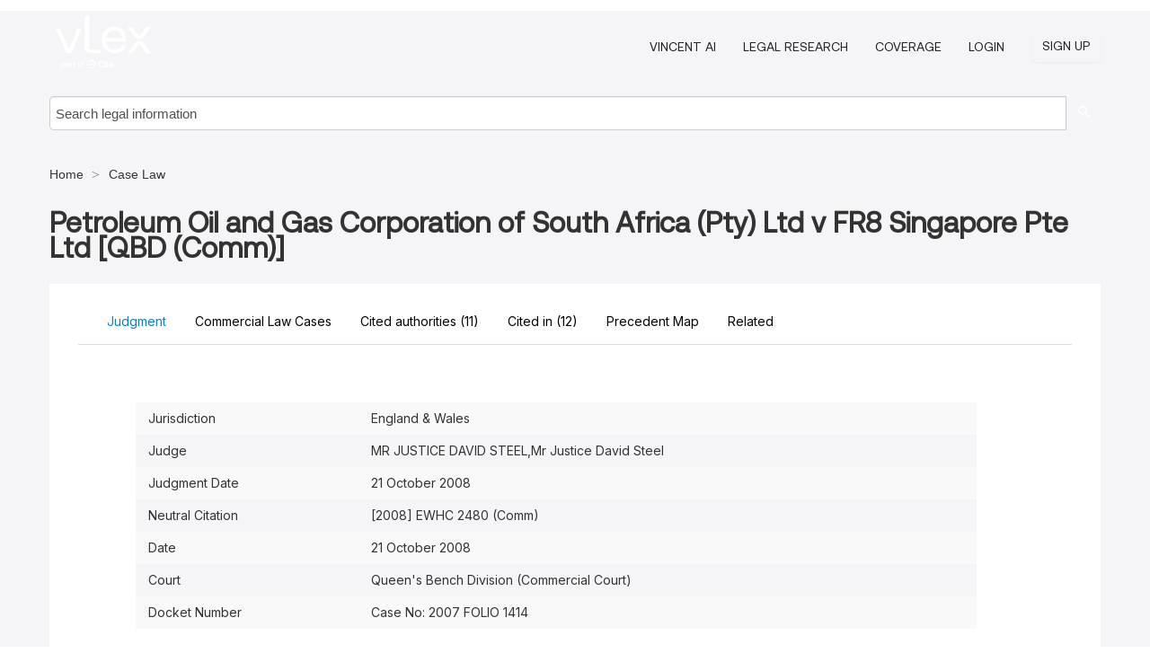

--- FILE ---
content_type: text/html; charset=utf-8
request_url: https://vlex.co.uk/vid/petroleum-oil-and-gas-793565457
body_size: 17779
content:
<!DOCTYPE html>
<html lang="en">
    <head>
        
        <link rel="preload" href="/stylesheets/font/vLex.woff" as="font" type="font/woff" crossorigin>
        
        <!-- Google Tag Manager -->
        <script>(function(w,d,s,l,i){w[l]=w[l]||[];w[l].push({'gtm.start':
        new Date().getTime(),event:'gtm.js'});var f=d.getElementsByTagName(s)[0],
        j=d.createElement(s),dl=l!='dataLayer'?'&l='+l:'';j.defer=true;j.src=
        'https://www.googletagmanager.com/gtm.js?id='+i+dl;f.parentNode.insertBefore(j,f);
        })(window,document,'script','dataLayer','GTM-PJMJX5');</script>
        <!-- End Google Tag Manager -->
        
        <link rel="icon" media="(prefers-color-scheme: light)" href="/facade-img/favicon-light.svg?t=1763021373405" />
        <link rel="icon" media="(prefers-color-scheme: dark)" href="/facade-img/favicon-dark.svg?t=1763021373405" />
        <!--[if lte IE 9]>
                <script src="/js/polyfill.js?t=1763021373405"></script>
        <![endif]-->
        <script>
            // Object.assign polyfill for IE11
            if (typeof Object.assign != 'function') {
                // Must be writable: true, enumerable: false, configurable: true
                Object.defineProperty(Object, "assign", {
                    value: function assign(target, varArgs) { // .length of function is 2
                        'use strict';
                        if (target == null) { // TypeError if undefined or null
                            throw new TypeError('Cannot convert undefined or null to object');
                        }

                        var to = Object(target);
                
                        for (var index = 1; index < arguments.length; index++) {
                            var nextSource = arguments[index];
                    
                            if (nextSource != null) { // Skip over if undefined or null
                                for (var nextKey in nextSource) {
                                    // Avoid bugs when hasOwnProperty is shadowed
                                    if (Object.prototype.hasOwnProperty.call(nextSource, nextKey)) {
                                        to[nextKey] = nextSource[nextKey];
                                    }
                                }
                            }
                        }
                        return to;
                    },
                    writable: true,
                    configurable: true
                });
            }
        </script>

        <meta http-equiv="Content-Type" content="text/html; charset=UTF-8">
        <meta charset="utf-8">


        
            <meta property="fb:app_id" content="358097329875" />
        <meta property="og:site_name" content="vLex"/>
                <meta property="og:url" content="https://vlex.co.uk/vid/petroleum-oil-and-gas-793565457"/>
        
        <meta property="og:type" content="article"/>
        
            <meta property="og:title" content="Petroleum Oil and Gas Corporation of South Africa (Pty) Ltd v FR8 Singapore Pte Ltd [QBD (Comm)]"/>
        
            <meta property="og:image" content="http://vlex.co.uk/facade-img/meta-og.png" />
        
        
            <meta name="twitter:image" content="http://vlex.co.uk/facade-img/meta-og.png" />

        <meta content="Law" name="classification">



        <title>Petroleum Oil and Gas Corporation of South Africa (Pty) Ltd v FR8 Singapore Pte Ltd [QBD (Comm)] - vLex United Kingdom
        </title>

        <meta name="viewport" content="width=device-width, initial-scale=1.0">
            <meta name="description" content="Petroleum Oil and Gas Corporation of South Africa Pty Ltd v. FR8 Singapore Pte Ltd QBD Comm, filed at England &amp; Wales">
            <meta content="en" http-equiv="content-language">


            <meta name="robots" content="index,follow" />
            <meta name="googlebot" content="index,follow" />
        <meta name="title" content="Petroleum Oil and Gas Corporation of South Africa (Pty) Ltd v FR8 Singapore Pte Ltd [QBD (Comm)] - vLex United Kingdom - vLex" />
                <link rel="canonical" href="https://vlex.co.uk/vid/petroleum-oil-and-gas-793565457"/>

        

        <script async src="https://www.googletagmanager.com/gtag/js?id=GA_MEASUREMENT_ID"></script>
        <script>
            window.dataLayer = window.dataLayer || [];
            function gtag() { dataLayer.push(arguments); }
            gtag('js', new Date());
        
            // Provide the IDs of the GA4 properties you want to track.
                
        
        
        
            var sendNoBounceEvent = function(time) {
            setTimeout(function() {
                gtag('event', 'Over ' + time + ' seconds', {
                'event_category': 'NoBounce'
                });
            }, time * 1000);
            };
        
            sendNoBounceEvent(30);
            sendNoBounceEvent(60);
            sendNoBounceEvent(120);
            sendNoBounceEvent(180);
        
            function gaAll() {
                var args = arguments;
                gtag('get', 'conversion_linker', function(result) {
                    var trackers = result.creationData;
                    for (var i = 0; i < trackers.length; i++) {
                    var cloned_args = Array.prototype.slice.call(args, 0);
                    cloned_args[0] = trackers[i].name + "." + args[0];
                    gtag.apply(this, cloned_args);
                    }
                });
            }
        </script>
        	<link href="/stylesheets/facade-min.css?t=1763021373405" rel="stylesheet">
        

        <!--[if lt IE 9]>
            <script src="/js/html5.js?t=1763021373405"></script>
            <script src="/js/ie8.js?t=1763021373405"></script>
            <link href="/stylesheets/ie8css/css.css?t=1763021373405" rel="stylesheet">
            <link href="/stylesheets/ie8css/vlex.css?t=1763021373405" rel="stylesheet">
        <![endif]-->

        <!--[if lte IE 9]>
            <script src="/js/placeholder_ie.js?t=1763021373405"></script>
        <![endif]-->

        <!-- ClickTale Top part -->
        <script type="text/javascript">
            var WRInitTime=(new Date()).getTime();
        </script>
        <!-- ClickTale end of Top part -->
        <script type="application/ld+json">{"@context":"https://schema.org","@type":"BreadcrumbList","itemListElement":[{"@type":"ListItem","position":"1","name":"UK Law","item":"https://vlex.co.uk"},{"@type":"ListItem","position":2,"name":"Shipping","item":"http://vlex.co.uk/c/shipping"},{"@type":"ListItem","position":3,"name":"Ships","item":"http://vlex.co.uk/c/ships"}]}</script>
    </head>

    <body class="page page-index vid  "  data-webapp-path='%2Fvid%2F793565457'  data-country="GB" >

        <!-- Google Tag Manager (noscript) -->
        <noscript><iframe src="https://www.googletagmanager.com/ns.html?id=GTM-PJMJX5"
        height="0" width="0" style="display:none;visibility:hidden"></iframe></noscript>
        <!-- End Google Tag Manager (noscript) -->

        <div class="hide
             vid
            
            
            "
            id="page_attr" 
             data-webapp-path='%2Fvid%2F793565457' 
             data-country="GB"
             content_type='2' 
            data-locale='en'>
        </div>

            <span id="webapp-path-tk" data-pb-webapp-path='null' class="hide"></span>

            <div id="navigation" class="wrapper ">
              <div class="navbar  navbar-static-top">
                <!--Header & Branding region-->
                <div class="header">
                  <div class="header-inner container">
                    <div class="row-fluid header-nav-container">
                      <div class="span3 to-home">
                        <a href="/">
                          <!--branding/logo-->
                          <span class="brand-logo" title="Home" style="display: flex; align-items: center; margin-bottom: 5px;">
                            <img src="/facade-img/vLex-logo.svg?t=1763021373405" title="vLex United Kingdom" alt="vLex United Kingdom" />
                            
                          </span>
                        </a>
                      </div>
                      <div class="span9 form-holder">
                        <div>
                          <div class="menu-toggle" onclick="$('.nav-menu').toggleClass('nav-menu--open', 500); $(this).toggleClass('open');">
                            <div class="hamburger"></div>
                          </div>
                          <ul class="nav-menu">
                              <li><a href="//vlex.com/products/vincent-ai" rel="nofollow">VINCENT AI</a></li>
                           
                              <li><a href="//vlex.com/products/legal-research" rel="nofollow">Legal Research</a></li>
            
                            
                              <li><a href="//vlex.co.uk" rel="nofollow">Coverage</a></li>
            
                           
                           
                            <li><a href="https://login.vlex.com?next_webapp_url=%2Fvid%2F793565457" rel="nofollow">Login</a></li>
                          
                            <li>
                              <a href="/freetrial/signup/GB?webapp_path=%2Fvid%2F793565457" class="btn signup" rel="nofollow">
                                Sign Up
                              </a>
                            </li>
                          </ul>
                          
            
                        </div>
                      </div>
                    </div>
                  </div>
                </div>
                <div class="head-container-searchbar">
                  <div class="form-inline search-form">
                    <form onsubmit="return validate_search(this);" method="get" action="/search" enctype="multipart/form-data" class="onsubmit-search">
                      <input class='placeholder search-input-subheader' type="text" name="q" id="searchinfo" placeholder="Search legal information" required />
                      <button type="submit" class="btn btn-header search-button-subheader"><i class="icon-Buscador"></i></button>
                    </form>
                  </div>
                </div>
              </div>
            </div>
		<vlex-design-system>
        <script type="application/ld+json">{"@context":"https://schema.org","@type":"LegalCase","name":"Petroleum Oil and Gas Corporation of South Africa (Pty) Ltd v FR8 Singapore Pte Ltd [QBD (Comm)]","description":"Petroleum Oil and Gas Corporation of South Africa Pty Ltd v. FR8 Singapore Pte Ltd QBD Comm, filed at England & Wales","datePublished":"2019-06-18","publisher":{"@type":"Organization","name":"vLex"},"url":"http://vlex.co.uk/vid/petroleum-oil-and-gas-793565457","jurisdiction":{"@type":"AdministrativeArea","name":"United Kingdom"},"articleSection":"Legal Case","about":[{"@type":"Person","name":"MR JUSTICE DAVID STEEL"},{"@type":"Person","name":"Mr Justice David Steel"}]}</script>
<div id="content" class="seoArea">
    <div class="container extended block-net">
        <div class="container">
            <div>
            </div>

            
            <ul class="breadcrumb">
            	<li>
            		<a href="/">
            			<span>
            					Home
            			</span>
            		</a>
            	</li>
            
            		<li>
            			<a href="https://vlex.co.uk/libraries/case-law-788">
            				<span>Case Law</span>
            			</a>
            		</li>
            </ul>
            <h1 style="margin-top: 24px; margin-bottom: 16px;"><strong style="font-family: 'Aeonik'; font-size: 32px;">Petroleum Oil and Gas Corporation of South Africa (Pty) Ltd v FR8 Singapore Pte Ltd [QBD (Comm)]</strong></h1>

            <div class="row">
                <div class="nav nav-tabs-no-margin">
                    <div class="nav-tabs">
                                    <tab-item class="nav nav-item nav-link internal-tab
                                         active
                                        "
                                         id="default-tab">

                                        <span>Judgment</span>
                                    </tab-item>

                                    <tab-item class="nav nav-item nav-link internal-tab
                                        
                                         reporter"
                                        >

                                        <span>Commercial Law Cases</span>
                                    </tab-item>

                            <tab-item class="nav nav-item nav-link internal-tab" id="cited-authorities">
                                <span>Cited authorities <span>(11)</span></span>
                            </tab-item>
                            <tab-item class="nav nav-item nav-link internal-tab" id="cited-in">
                                <span>Cited in <span>(12)<span></span>
                            </tab-item>
                            <tab-item class="nav nav-item nav-link internal-tab" id="precedent-map">
                                <span>Precedent Map</span>
                            </tab-item>
                        <tab-item class="nav nav-item nav-link internal-tab" id="related">
                            <span>Related</span>
                        </tab-item>
                    </div>
                </div>

                <div id="default-tab-main-content" class="tab-content">
                    <div>
                        <div id="main-content" class="abovebox bg_white clearfix left-content-area">
                
                                <table class='table table-striped' style="font-family: 'Inter Variable';">
                                        <tr><td style="color: #333333;">Jurisdiction</td><td style="color: #333333;">England &amp; Wales</td></tr>
                                        <tr><td style="color: #333333;">Judge</td><td style="color: #333333;">MR JUSTICE DAVID STEEL,Mr Justice David Steel</td></tr>
                                        <tr><td style="color: #333333;">Judgment Date</td><td style="color: #333333;">21 October 2008</td></tr>
                                        <tr><td style="color: #333333;">Neutral Citation</td><td style="color: #333333;">[2008] EWHC 2480 (Comm)</td></tr>
                                        <tr><td style="color: #333333;">Date</td><td style="color: #333333;">21 October 2008</td></tr>
                                        <tr><td style="color: #333333;">Court</td><td style="color: #333333;">Queen&#x27;s Bench Division (Commercial Court)</td></tr>
                                        <tr><td style="color: #333333;">Docket Number</td><td style="color: #333333;">Case No: 2007 FOLIO 1414</td></tr>
                                </table>
                
                
                                <div class="topical_breadcrumbs">
                                    <div class="h5">Categories</div>
                
                                        <ul >
                                                <li >
                                                    <a href="https://vlex.co.uk/c/shipping">
                                                        <span>Shipping</span>
                                                    </a>
                                                </li>
                                                <li >
                                                    <a href="https://vlex.co.uk/c/ships">
                                                        <span>Ships</span>
                                                    </a>
                                                </li>
                                        </ul>
                                        <ul >
                                                <li >
                                                    <a href="https://vlex.co.uk/c/tort">
                                                        <span>Tort</span>
                                                    </a>
                                                </li>
                                                <li >
                                                    <a href="https://vlex.co.uk/c/negligence">
                                                        <span>Negligence</span>
                                                    </a>
                                                </li>
                                        </ul>
                                        <ul >
                                                <li >
                                                    <a href="https://vlex.co.uk/c/practice-and-procedure">
                                                        <span>Practice and Procedure</span>
                                                    </a>
                                                </li>
                                                <li >
                                                    <a href="https://vlex.co.uk/c/court-structure">
                                                        <span>Court Structure</span>
                                                    </a>
                                                </li>
                                        </ul>
                                        <ul >
                                                <li >
                                                    <a href="https://vlex.co.uk/c/revenue">
                                                        <span>Revenue</span>
                                                    </a>
                                                </li>
                                                <li >
                                                    <a href="https://vlex.co.uk/c/customs-and-excise">
                                                        <span>Customs and Excise</span>
                                                    </a>
                                                </li>
                                        </ul>
                                </div>
                
                
                            <div class="container-preview">
                                <div class="content-content clearfix preview-style ">
                                    <div class="inset-ad" style='float: right;margin-left: 2em;'>
                                            <div class="hidden-phone">
                                            </div>
                                    </div>
                
                                    <!-- we do this because if we have show_navigation_index set to true we do not
                                        show the TOC in the sidebar, so we want to keep showing it here -->
                
                                    <div>
                                        <div><div class="content">
                    <div class="html-children">
                        <div>
                <div class="generated-from-justis-xml">
                 <section class="content__heading content__heading--depth1" name="[2008] EWHC 2480 (Comm)">
                 <div class="para-group header"><div class="ncitation"> <p><span quote="false"><a group_rep="true" prebound="none" reflocal="2008ewhc2480comm" reftype="reporter"><span pages="2480" rep="EWHC" type="reporter" vol="2008">[2008] EWHC 2480</span> (Comm)</a></span></p> </div></div>
                <div class="para-group header"><div class="court"> <p><span quote="false">IN THE HIGH COURT OF JUSTICE</span></p> <p><span quote="false">QUEEN'S BENCH DIVISION</span></p> <p>COMMERCIAL COURT</p> <p><span quote="false">Royal Courts of Justice</span></p> <p><span quote="false">Strand, London, WC2A 2LL</span></p> </div></div>
                <div class="judges">
                <div class="judges-fldheader">Before :</div>
                <p class="judge"><span quote="false">Mr Justice David Steel</span></p>
                </div>
                <div class="para-group header"><div class="caseno"> <p><span quote="false"><a group_rep="true" prebound="none" reflocal="caseno2007folio1414" reftype="reporter">Case No: 2007 FOLIO 1414</a></span></p> </div></div>
                <div class="para-group header">
                <div class="casename-fldheader">Between :</div> <div class="party-name">The Petroleum Oil and Gas Corporation of South Africa (Pty) Ltd</div> <div class="party-status">Claimants</div> <div class="versus">and</div> <div class="party-name">Fr8 Singapore Pte Ltd</div> <div class="party-status">Defendants</div> </div>
                <div class="para-group header"></div> <div class="para-group">
                 <p><span quote="false"> Approved Judgment </span></p> </div> <div class="para-group">
                 <p><span quote="false">Hearing dates: 12 September 2008</span></p> </div> <div class="para-group">
                 <p><span quote="false"> I direct that pursuant to CPR PD 39A para 6.1 no official shorthand note shall be taken of this Judgment and that copies of this version as handed down may be treated as authentic.</span></p> </div> <span class="judge-heading">MR JUSTICE DAVID STEEL</span> <span class="judge-heading">Mr Justice David Steel</span> <div class="para-group">
                <span class="para-num">1</span> <p><span quote="false"> This action concerns two cargoes, one of High Speed Diesel (“the Gasoil cargo”) and one of Mogas (“the Mogas cargo”) carried on the vessel ETERNITY from India and the UAE to South Africa in October 2006.</span></p> </div> <div class="para-group">
                <span class="para-num">2</span> <p><span quote="false"> The voyage was performed pursuant to a charterparty dated 19 September 2006 between the Claimants as Charterers and the Defendants as disponent Owners.</span></p> </div> <div class="para-group">
                <span class="para-num">3</span> <p><span quote="false"> The charterparty was on an amended BPVoy4 form.</span><span quote="false"> It provided as follows:-</span></p> <blockquote> <p>“1. CONDITION OF VESSEL</p> <p><span quote="true">Owners shall, before, at the commencement of, and throughout the voyage carried out hereunder, exercise due diligence to make and maintain the Vessel, her tanks, pumps, valves and pipelines tight, staunch, strong, in good order and condition, in every way fit for the voyage and fit to carry the cargo stated in Sections C and D of Part 1 with the Vessel's machinery, boilers and hull in a fully efficient state, and with a full complement of Master, officers and crew who are fully qualified (as evidenced by internationally recognised certification and, where applicable, endorsements), and are experienced and competent to serve in the capacity for which they are hired.</span><span quote="true"> Owners undertake that the vessel shall be operated in accordance with the recommendations set out in the 1996 Edition of ISGOTT, as amended form time to time.</span></p> <p><span quote="true">7.1 LAYTIME/DEMURRAGE</span></p> <p><span quote="true">Charterers shall be allowed the number of hours stated in Section 1 of PART 1 [84 hours], together with any period of additional laytime arising under <a prebound="none" reflocal="////Clause_7.3.1" reftype="rule">Clause 7.3.1</a>, as laytime for loading and discharging and for any other purposes of Charterers in accordance with the provisions of the Charter.</span></p> <p><span quote="true">7.4 Charterers shall pay demurrage at the rate stated in Section J of PART 1 per running day [$28,500], and pro rata for part of a running day, for all time that loading and discharging and any other time counting as laytime exceeds laytime under this <a prebound="none" reflocal="////Clause_7" reftype="rule">Clause 7</a>.</span><span quote="true"> If, however, demurrage is incurred by reason of the causes specified in <a prebound="none" reflocal="////Clause_17" reftype="rule">Clause 17</a>, the rate of demurrage shall be reduced to one-half of the rate stated in Section J of PART 1 per running day, or pro rata for part of a running day, for demurrage so incurred.</span></p> <p>9. DOCUMENTATION</p> <p><span quote="true"> 9.1 Owners undertake that for the duration of this Charter the Vessel shall have on board all such valid documentation as may, from time to time, be required to enable the Vessel to enter, carry out all required operations at, and leave, without let or hindrance, all ports to which the Vessel may be directed under the terms this Charter….</span></p> <p>10.<span quote="true"> DRUGS AND ALCOHOL POLICY</span></p> <p><span quote="true">10.1 Owners undertake that they have, and shall maintain for the duration of this Charter a policy on Drugs and Alcohol Abuse applicable to the Vessel (the “D &amp; A Policy”) that meets or exceeds the standards in the OCIMF Guidelines for the Control of Drugs and Alcohol Onboard Ship 1995 as amended from time to time.</span></p> <p><span quote="true">10.2 Owners shall exercise due diligence to ensure that the D &amp; A Policy is understood and complied with on and about the Vessel.</span><span quote="true"> An actual impairment, or any test finding of impairment, shall not in and of itself mean that Owners have failed to exercise due diligence….</span>.</p> <p>12.<span quote="true"> INERT GAS SYSTEM (“IGS”)</span></p> <p><span quote="true">12.1 Owners undertake that the Vessel is equipped with a fully functional IGS which is in full working order, and is or is capable of being fully operational on the date hereof and that they shall so maintain the IGS for the duration of the Charter, and that the Master, officers and crew are properly qualified (as evidenced by appropriate certification) and experienced in, the operation of the IGS.</span><span quote="true"> Owners further undertake that the Vessel shall arrive at the loading port with her cargo tanks fully inerted and that such tanks shall remain so inerted throughout the voyage and the subsequent discharging of the cargo.</span><span quote="true"> Any time lost owing to deficient or improper operation of the IGS shall not count as laytime or, if the vessel is on demurrage, as demurrage.</span></p> <p><span quote="true">12.2 The Vessel's IGS shall fully comply with Regulation <a prebound="none" reflocal="////62_Chapter_11–2" reftype="rule">62, Chapter 11–2</a> of the SOLAS Convention 1974 as modified by its protocol of 1978 and any subsequent amendments and Owners undertake that the IGS shall be operated by the Master, officers and crew in accordance with the operational procedures as set out in the IMO publication entitled “Inert Gas Systems” (IMO 860E) as amended from time to time….</span>.</p> <p>37.<span quote="true"> UNITED STATES COAST GUARD (“USCG”) CERTIFICATE OF FINANCIAL RESPONSIBILITY / UNITED STATES COAST GUARD REGULATIONS</span></p> <p><span quote="true"> 37.1 Owners undertake that the vessel shall carry on board a valid USCG Certificate of Financial Responsibility (“COFR”) as required under the <a prebound="none" reflocal="//usfederaloilpollutionact1990//" reftype="legislation">US Federal Oil Pollution Act 1990</a> and that for the duration of this Charter the said COFR shall be maintained in all respects valid for trading to ports in the USA.</span></p> <p><span quote="true">37.2 Owners undertake that the Vessel shall for the duration of this Charter either comply with all applicable USCG Regulations or carry on board appropriate waivers from the USCG if in any respect whatsoever the Vessel does not so comply.</span></p> <p>38. EXCEPTIONS</p> <p><span quote="true">38.1 The provisions of <a prebound="none" reflocal="///iii_art/" reftype="rule">Articles III</a> (other than <a prebound="none" reflocal="////8" reftype="rule">Rule 8</a>) IV, IV bis and VIII of the Schedule to the Carriage of Goods by <a prebound="none" reflocal="//seaact1971//" reftype="legislation">Sea Act, 1971</a> of the United Kingdom shall apply to this Charter and shall be deemed to be inserted in extenso herein.</span><span quote="true"> This Charter shall be deemed to be a contract for the carriage of goods by sea to which the said Articles apply, and Owners shall be entitled to the protection of the said Articles in respect of any claim made hereunder.”</span></p> </blockquote> </div> <div class="para-group">
                <span class="para-num">4</span> <p><span quote="false"> The IMO publication referred to in <a prebound="none" reflocal="////clause_12.2" reftype="rule">clause 12.2</a> of the charterparty provides as follows;</span></p> <blockquote> <p><span quote="true">“ <strong>3.12 Isolation of cargo tanks from the inert gas deck main</strong> (<span class="reference"> regulation 62.11)</span></span></p> <p><span quote="true">3.12.1 For gas-freeing and tank entry some valve or blanking arrangement is always fitted to isolate individual cargo tanks from the inert gas main.</span></p> <p><span quote="true">3.12.2 The following factors should be considered in choosing a suitable arrangement:</span></p> <p><span quote="true">.1 protection against gas leakage or incorrect operation during tank entry;</span></p> <p><span quote="true">.2 ease and safety of use;</span></p> <p><span quote="true">.3 facility to use the inert gas main for routine gas-freeing operations;</span></p> <p><span quote="true">.4 facility to isolate tanks for short periods for the regulation of tank pressures and manual ullaging;</span></p> <p><span quote="true">.5 protection against structural damage due to cargo pumping and ballasting operations when a cargo tank is inadvertently isolated form the inert gas main.</span></p> <p><span quote="true"> 3.12.3 In no case should the arrangement prevent the proper venting of the tank</span></p> <p><span quote="true"> <strong>5.1</strong> <strong>Inerting of tanks</strong> </span></p> <p><span quote="true">5.1.3 When all tanks have been inerted, they should be kept common with the inert gas main and maintained at a positive pressure in excess of 100 mm water gauge during the rest of the cycle of operation.</span></p> <p><span quote="true"> <strong>6.2 Product contamination by other cargoes</strong> </span></p> <p><span quote="true">Contamination of a product may affect its odour, acidity or flashpoint specifications, and may occur in several ways: those relevant to ships with an inert gas main (or other gas line) interconnecting all cargo tanks are:</span></p> <p>…..</p> <p><span quote="true">.2 Vapour contamination through the inert gas main.</span><span quote="true"> This is largely a problem of preventing vapour from low flashpoint cargoes, typically gasolines, contaminating the various high flashpoint cargoes listed in 6.1.1, plus aviation gasolines and most hydrocarbon solvents.</span><span quote="true"> This problem can be overcome by:</span></p> <p><span quote="true">.2.1 removing vapours from low flashpoint cargoes prior to loading; and</span></p> <p><span quote="true">.2.2 preventing ingress of vapours of low flashpoint cargoes during loading and during the loaded voyage.</span></p> <p><span quote="true">When carrying hydrocarbon solvents where quality specifications are stringent and where it is necessary to keep individual tanks positively isolated from the inert gas main after a cargo has been loaded, pressure sensors should be fitted so that the pressure in each such tank can be monitored.</span><span quote="true"> When it is necessary to top up the relevant tanks, the inert gas main should first be purged of cargo vapour. ”</span></p> </blockquote> </div> <div class="para-group">
                <span class="para-num">5</span> <p><span quote="false"> Following the vessel's arrival at her intended discharge port, Mossel Bay, the Charterers contend that (a) the Gasoil cargo was found to be damaged in that its flashpoint was significantly lower than upon loading and (b) the Mogas cargo was found to be damaged in that it had suffered an increase in its density and/or a deterioration in its octane rating and/or had diminished in quantity.</span></p> </div> <div class="para-group">
                <span class="para-num">6</span> <p><span quote="false"> Whilst in any event relying on the fact of the damage as sufficient evidence of the Owners' actionable breach, the Charterers contend that the damage was caused by contamination of the Gasoil cargo with vapour phase low boiling point gasoline components from the Mogas cargo which resulted from the Owners' failure adequately to separate the vapour phases of the two cargoes from the common Inert Gas (IG) line.</span><span quote="false"> The Charterers submit that this resulted from the unsatisfactory state of the vessel's IG isolation valves and/or control mechanisms and/or from the crew's inexperience and/or incompetence in handling two disparate cargoes.</span></p> </div> <div class="para-group">
                <span class="para-num">7</span> <p><span quote="false"> Thus, the Charterers contend that the Owners were in breach of their duties as bailees and/or carriers for reward and/or to deliver the cargoes in the same good order and condition as they were in when shipped and/or in breach of the allegedly strict obligations imposed pursuant to <a prebound="none" reflocal="////clause_12.1" reftype="rule">clause 12.1</a> and/or 12.2 (and the provisions of the IMO Guidelines referred to therein)</span>...</p>
                </div></section>
                </div>
                </div>
                </div>
                </div></div>
                                    </div>
                
                                        <div class="after"></div>
                                </div>
                            </div>
                                        <div style="padding-top: 15px;" class="text-center">
                                                <p class="ta3" style="font-family: 'Aeonik';">Get this document and AI-powered insights with a free trial of vLex and Vincent AI</p>
                                            <div class="clear h_20"></div>
                
                                                    <span class="to-ft btn btn-header override-btn">Get Started for Free</span>
                
                                    </div>
                
                
                
                
                        </div>
                    </div>
                    
                    <div class="span4 sidebar hidden-phone">
                               
                    
                    
                    
                    
                    
                    
                    
                    
                            
                    
                        <div class="banners text-center">
                        </div>
                    </div>    <div class="bottom_ad">
                    </div>
                </div>
                <div id="report-main-content" class="tab-content report-container">
                    <div class="report-wrapper">
                        <div class="">
                            <div class="report-flex">
                                <div class="report-text">
                                    
                                      <h3 class="tabs-marketing-title-global">
                                          Start Your Free Trial of vLex and Vincent AI, Your Precision-Engineered Legal Assistant
                                      </h3>
                                      <ul class="marketing-benefits-list">
                                          <li class="marketing-benefit-item">
                                              <div class="marketing-icon-container">
                                                  
                                            <svg xmlns="http://www.w3.org/2000/svg" fill="none" viewBox="0 0 24 24" stroke-width="1.5" stroke="currentColor" class="size-6">
                                            <path stroke-linecap="round" stroke-linejoin="round" d="M9 12.75 11.25 15 15 9.75m-3-7.036A11.959 11.959 0 0 1 3.598 6 11.99 11.99 0 0 0 3 9.749c0 5.592 3.824 10.29 9 11.623 5.176-1.332 9-6.03 9-11.622 0-1.31-.21-2.571-.598-3.751h-.152c-3.196 0-6.1-1.248-8.25-3.285Z" />
                                            </svg>
                                      
                                          
                                              </div>
                                              <div class="marketing-span-marketing">
                                                  <h4 class="subtitle_marketing-tabs">
                                                      Access comprehensive legal content with no limitations across vLex's unparalleled global legal database
                                                  </h4>
                                              </div>
                                          </li>
                                      
                                          <li class="marketing-benefit-item">
                                              <div class="marketing-icon-container">
                                                  <svg xmlns="http://www.w3.org/2000/svg" fill="none" viewBox="0 0 24 24" stroke-width="1.5" stroke="currentColor" class="size-6">
                                        <path stroke-linecap="round" stroke-linejoin="round" d="M8.25 3v1.5M4.5 8.25H3m18 0h-1.5M4.5 12H3m18 0h-1.5m-15 3.75H3m18 0h-1.5M8.25 19.5V21M12 3v1.5m0 15V21m3.75-18v1.5m0 15V21m-9-1.5h10.5a2.25 2.25 0 0 0 2.25-2.25V6.75a2.25 2.25 0 0 0-2.25-2.25H6.75A2.25 2.25 0 0 0 4.5 6.75v10.5a2.25 2.25 0 0 0 2.25 2.25Zm.75-12h9v9h-9v-9Z" />
                                      </svg>
                                      
                                              </div>
                                              <div class="marketing-span-marketing">
                                                  <h4 class="subtitle_marketing-tabs">
                                                      Build stronger arguments with verified citations and CERT citator that tracks case history and
                                                      precedential strength </h4>
                                              </div>
                                          </li>
                                      
                                          <li class="marketing-benefit-item">
                                              <div class="marketing-icon-container">
                                                  <svg xmlns="http://www.w3.org/2000/svg" fill="none" viewBox="0 0 24 24" stroke-width="1.5" stroke="currentColor" class="size-6">
                                        <path stroke-linecap="round" stroke-linejoin="round" d="M12 6.042A8.967 8.967 0 0 0 6 3.75c-1.052 0-2.062.18-3 .512v14.25A8.987 8.987 0 0 1 6 18c2.305 0 4.408.867 6 2.292m0-14.25a8.966 8.966 0 0 1 6-2.292c1.052 0 2.062.18 3 .512v14.25A8.987 8.987 0 0 0 18 18a8.967 8.967 0 0 0-6 2.292m0-14.25v14.25" />
                                      </svg>
                                      
                                              </div>
                                              <div class="marketing-span-marketing">
                                                  <h4 class="subtitle_marketing-tabs">
                                                      Transform your legal research from hours to minutes with Vincent AI's intelligent search and analysis
                                                      capabilities </h4>
                                              </div>
                                          </li>
                                      
                                          <li class="marketing-benefit-item">
                                              <div class="marketing-icon-container">
                                                  <svg xmlns="http://www.w3.org/2000/svg" fill="none" viewBox="0 0 24 24" stroke-width="1.5" stroke="currentColor" class="size-6">
                                        <path stroke-linecap="round" stroke-linejoin="round" d="M9 12.75 11.25 15 15 9.75M21 12c0 1.268-.63 2.39-1.593 3.068a3.745 3.745 0 0 1-1.043 3.296 3.745 3.745 0 0 1-3.296 1.043A3.745 3.745 0 0 1 12 21c-1.268 0-2.39-.63-3.068-1.593a3.746 3.746 0 0 1-3.296-1.043 3.745 3.745 0 0 1-1.043-3.296A3.745 3.745 0 0 1 3 12c0-1.268.63-2.39 1.593-3.068a3.745 3.745 0 0 1 1.043-3.296 3.746 3.746 0 0 1 3.296-1.043A3.746 3.746 0 0 1 12 3c1.268 0 2.39.63 3.068 1.593a3.746 3.746 0 0 1 3.296 1.043 3.746 3.746 0 0 1 1.043 3.296A3.745 3.745 0 0 1 21 12Z" />
                                      </svg>
                                      
                                              </div>
                                              <div class="marketing-span-marketing">
                                                  <h4 class="subtitle_marketing-tabs">
                                                      Elevate your practice by focusing your expertise where it matters most while Vincent handles the heavy
                                                      lifting </h4>
                                              </div>
                                          </li>
                                      </ul>
                                      
                                      <style>
                                          span p {
                                              text-align: justify;
                                          }
                                      
                                          .fa-solid {
                                              font-size: 40px;
                                              color: #2275d7;
                                          }
                                      
                                          li div {
                                              width: 55px;
                                              height: 40px;
                                          }
                                      
                                          .marketing-icon-container {
                                              display: flex;
                                              justify-content: flex-start;
                                              align-items: center;
                                              height: auto;
                                          }
                                      
                                          .marketing-icon-container svg {
                                              stroke: #ffffff;
                                              width: 36px;
                                          }
                                      
                                          .marketing-span-marketing {
                                              width: 100%;
                                              display: inline-table;
                                          }
                                      
                                          .marketing-span-marketing svg {
                                              width: 18px;
                                              margin-bottom: -4px;
                                          }
                                      
                                          .subtitle_marketing-tabs {
                                              font-size: 16px;
                                              font-weight: 500;
                                              margin: 0;
                                              color: #ffffff;
                                              font-family: 'Inter Variable';
                                          }
                                          .marketing-icon-container p {
                                              font-size: 14px;
                                          }
                                      
                                          .marketing-section-title {
                                              font-size: 32px;
                                              font-weight: 500;
                                              margin: 40px 0 24px 0;
                                              color: rgb(45, 147, 207);
                                              padding-top: 16px;
                                          }
                                      
                                          .marketing-benefits-list {
                                              list-style: none;
                                              margin: 0;
                                              padding: 0;
                                          }
                                      
                                          .marketing-benefit-item {
                                              margin-bottom: 24px;
                                              display: flex;
                                              align-items: center;
                                              gap: 1rem;
                                          }
                                      
                                          .marketing-modal-button-wrapper {
                                              display: flex;
                                              justify-content: flex-start;
                                              margin-top: 16px;
                                          }
                                      
                                          @media (max-width: 768px) {
                                              .subtitle_marketing-tabs {
                                                  font-size: 1rem;
                                                  color: #ffffff;
                                              }
                                      
                                              .marketing-span-marketing p {
                                                  display: none;
                                              }
                                          }
                                      </style>
                                    
                                    
                                    <style>
                                        .tabs-marketing-authorities-title {
                                            font-weight: 600;
                                            font-size: 35px;
                                            max-width: 100%;
                                            margin-bottom: 24px;
                                            color: rgb(45, 147, 207);
                                        }
                                        .tabs-marketing-title-global {
                                            font-weight: 400;
                                            font-size: 32px;
                                            max-width: 100%;
                                            color: #fff;
                                            font-family: 'Aeonik';
                                            padding-bottom: 24px;
                                        }
                                        .tabs-marketing-subtitle-global {
                                            font-size: 26px;
                                            font-weight: 500;
                                            margin-top: 1rem;
                                            margin-bottom: 2rem;
                                            line-height: 32px;
                                            color: rgb(45, 147, 207);
                                        }
                                        .cited-authorities-subtitle {
                                            font-size: 24px;
                                            font-weight: 400;
                                            margin-top: 1rem;
                                            line-height: 32px;
                                        }
                                        /* Mobile */
                                        @media (max-width: 768px) {
                                            .tabs-marketing-authorities-title {
                                                font-size: 28px;
                                            }
                                            .cited-authorities-subtitle {
                                                font-size: 18px;
                                                line-height: 28px;
                                            }
                                        }
                                    </style>
                                </div>
                                <div class="report-image-wrapper">
                                    <img src="/facade-img/vlexlabs_4e8ee2e209.png" alt="vLex" class="report-image">
                                </div>
                            </div>
                        </div>
                        <div class="button-modal-container">
                            <button class="cta-button-gradient" onclick="openModal()">
                                <span>
                                    Get Started for Free
                                </span>
                            </button>
                        </div>
                    </div>
                </div>
                
                <style>
                    .report-container {
                        display: none;
                        margin: 0;
                    }
                
                    .report-wrapper {
                        width: 95%;
                        margin: 2rem auto;
                        overflow: hidden;
                        background-image: url('/facade-img/bg-3.svg');
                        background-repeat: no-repeat;
                        background-position: right bottom;
                        background-size: auto 100%;
                        padding-block: 1.5rem; 
                        background-color: var(--color-cyan-700);
                    }
                
                    .full-width {
                        width: 100%;
                    }
                
                    .report-flex {
                        display: flex;
                        flex-wrap: wrap;
                        justify-content: space-between;
                        align-items: flex-start;
                        gap: 2rem;
                        margin-top: 2rem;
                    }
                
                    .button-modal-container {
                        margin-top: 16px;
                        display: flex;
                        justify-content: flex-start;
                        margin-bottom: 2rem;
                        padding-left: 48px;
                    }
                
                    .report-text {
                        max-width: 530px;
                        text-align: left;
                        padding: 0px 16px 0px 48px;
                    }
                
                    .report-image {
                        width: 100%;
                        max-width: 400px;
                        padding-right: 24px;
                    }
                
                
                    @media (max-width: 768px) {
                        .report-flex {
                            margin-top: 1rem;
                        }
                
                        .report-container {
                            display: none;
                            margin: 0;
                        }
                
                        .report-flex {
                            flex-direction: column;
                            align-items: flex-start;
                        }
                
                        .report-text,
                        .report-image {
                            max-width: 100%;
                            text-align: left;
                        }
                
                        .report-wrapper {
                            background-position: center top;
                            background-size: 120%;
                            background-image: none;
                        }
                    }
                </style>                <div id="cited-authorities-main-content" class="tab-content cited-authorities-container">
                    <div class="cited-authorities-wrapper">
                        <div class="">
                            <div class="cited-authorities-flex">
                                <div class="cited-authorities-text">
                                    
                                      <h3 class="tabs-marketing-title-global">
                                          Start Your Free Trial of vLex and Vincent AI, Your Precision-Engineered Legal Assistant
                                      </h3>
                                      <ul class="marketing-benefits-list">
                                          <li class="marketing-benefit-item">
                                              <div class="marketing-icon-container">
                                                  
                                            <svg xmlns="http://www.w3.org/2000/svg" fill="none" viewBox="0 0 24 24" stroke-width="1.5" stroke="currentColor" class="size-6">
                                            <path stroke-linecap="round" stroke-linejoin="round" d="M9 12.75 11.25 15 15 9.75m-3-7.036A11.959 11.959 0 0 1 3.598 6 11.99 11.99 0 0 0 3 9.749c0 5.592 3.824 10.29 9 11.623 5.176-1.332 9-6.03 9-11.622 0-1.31-.21-2.571-.598-3.751h-.152c-3.196 0-6.1-1.248-8.25-3.285Z" />
                                            </svg>
                                      
                                          
                                              </div>
                                              <div class="marketing-span-marketing">
                                                  <h4 class="subtitle_marketing-tabs">
                                                      Access comprehensive legal content with no limitations across vLex's unparalleled global legal database
                                                  </h4>
                                              </div>
                                          </li>
                                      
                                          <li class="marketing-benefit-item">
                                              <div class="marketing-icon-container">
                                                  <svg xmlns="http://www.w3.org/2000/svg" fill="none" viewBox="0 0 24 24" stroke-width="1.5" stroke="currentColor" class="size-6">
                                        <path stroke-linecap="round" stroke-linejoin="round" d="M8.25 3v1.5M4.5 8.25H3m18 0h-1.5M4.5 12H3m18 0h-1.5m-15 3.75H3m18 0h-1.5M8.25 19.5V21M12 3v1.5m0 15V21m3.75-18v1.5m0 15V21m-9-1.5h10.5a2.25 2.25 0 0 0 2.25-2.25V6.75a2.25 2.25 0 0 0-2.25-2.25H6.75A2.25 2.25 0 0 0 4.5 6.75v10.5a2.25 2.25 0 0 0 2.25 2.25Zm.75-12h9v9h-9v-9Z" />
                                      </svg>
                                      
                                              </div>
                                              <div class="marketing-span-marketing">
                                                  <h4 class="subtitle_marketing-tabs">
                                                      Build stronger arguments with verified citations and CERT citator that tracks case history and
                                                      precedential strength </h4>
                                              </div>
                                          </li>
                                      
                                          <li class="marketing-benefit-item">
                                              <div class="marketing-icon-container">
                                                  <svg xmlns="http://www.w3.org/2000/svg" fill="none" viewBox="0 0 24 24" stroke-width="1.5" stroke="currentColor" class="size-6">
                                        <path stroke-linecap="round" stroke-linejoin="round" d="M12 6.042A8.967 8.967 0 0 0 6 3.75c-1.052 0-2.062.18-3 .512v14.25A8.987 8.987 0 0 1 6 18c2.305 0 4.408.867 6 2.292m0-14.25a8.966 8.966 0 0 1 6-2.292c1.052 0 2.062.18 3 .512v14.25A8.987 8.987 0 0 0 18 18a8.967 8.967 0 0 0-6 2.292m0-14.25v14.25" />
                                      </svg>
                                      
                                              </div>
                                              <div class="marketing-span-marketing">
                                                  <h4 class="subtitle_marketing-tabs">
                                                      Transform your legal research from hours to minutes with Vincent AI's intelligent search and analysis
                                                      capabilities </h4>
                                              </div>
                                          </li>
                                      
                                          <li class="marketing-benefit-item">
                                              <div class="marketing-icon-container">
                                                  <svg xmlns="http://www.w3.org/2000/svg" fill="none" viewBox="0 0 24 24" stroke-width="1.5" stroke="currentColor" class="size-6">
                                        <path stroke-linecap="round" stroke-linejoin="round" d="M9 12.75 11.25 15 15 9.75M21 12c0 1.268-.63 2.39-1.593 3.068a3.745 3.745 0 0 1-1.043 3.296 3.745 3.745 0 0 1-3.296 1.043A3.745 3.745 0 0 1 12 21c-1.268 0-2.39-.63-3.068-1.593a3.746 3.746 0 0 1-3.296-1.043 3.745 3.745 0 0 1-1.043-3.296A3.745 3.745 0 0 1 3 12c0-1.268.63-2.39 1.593-3.068a3.745 3.745 0 0 1 1.043-3.296 3.746 3.746 0 0 1 3.296-1.043A3.746 3.746 0 0 1 12 3c1.268 0 2.39.63 3.068 1.593a3.746 3.746 0 0 1 3.296 1.043 3.746 3.746 0 0 1 1.043 3.296A3.745 3.745 0 0 1 21 12Z" />
                                      </svg>
                                      
                                              </div>
                                              <div class="marketing-span-marketing">
                                                  <h4 class="subtitle_marketing-tabs">
                                                      Elevate your practice by focusing your expertise where it matters most while Vincent handles the heavy
                                                      lifting </h4>
                                              </div>
                                          </li>
                                      </ul>
                                      
                                      <style>
                                          span p {
                                              text-align: justify;
                                          }
                                      
                                          .fa-solid {
                                              font-size: 40px;
                                              color: #2275d7;
                                          }
                                      
                                          li div {
                                              width: 55px;
                                              height: 40px;
                                          }
                                      
                                          .marketing-icon-container {
                                              display: flex;
                                              justify-content: flex-start;
                                              align-items: center;
                                              height: auto;
                                          }
                                      
                                          .marketing-icon-container svg {
                                              stroke: #ffffff;
                                              width: 36px;
                                          }
                                      
                                          .marketing-span-marketing {
                                              width: 100%;
                                              display: inline-table;
                                          }
                                      
                                          .marketing-span-marketing svg {
                                              width: 18px;
                                              margin-bottom: -4px;
                                          }
                                      
                                          .subtitle_marketing-tabs {
                                              font-size: 16px;
                                              font-weight: 500;
                                              margin: 0;
                                              color: #ffffff;
                                              font-family: 'Inter Variable';
                                          }
                                          .marketing-icon-container p {
                                              font-size: 14px;
                                          }
                                      
                                          .marketing-section-title {
                                              font-size: 32px;
                                              font-weight: 500;
                                              margin: 40px 0 24px 0;
                                              color: rgb(45, 147, 207);
                                              padding-top: 16px;
                                          }
                                      
                                          .marketing-benefits-list {
                                              list-style: none;
                                              margin: 0;
                                              padding: 0;
                                          }
                                      
                                          .marketing-benefit-item {
                                              margin-bottom: 24px;
                                              display: flex;
                                              align-items: center;
                                              gap: 1rem;
                                          }
                                      
                                          .marketing-modal-button-wrapper {
                                              display: flex;
                                              justify-content: flex-start;
                                              margin-top: 16px;
                                          }
                                      
                                          @media (max-width: 768px) {
                                              .subtitle_marketing-tabs {
                                                  font-size: 1rem;
                                                  color: #ffffff;
                                              }
                                      
                                              .marketing-span-marketing p {
                                                  display: none;
                                              }
                                          }
                                      </style>
                                    
                                    
                                    <style>
                                        .tabs-marketing-authorities-title {
                                            font-weight: 600;
                                            font-size: 35px;
                                            max-width: 100%;
                                            margin-bottom: 24px;
                                            color: rgb(45, 147, 207);
                                        }
                                        .tabs-marketing-title-global {
                                            font-weight: 400;
                                            font-size: 32px;
                                            max-width: 100%;
                                            color: #fff;
                                            font-family: 'Aeonik';
                                            padding-bottom: 24px;
                                        }
                                        .tabs-marketing-subtitle-global {
                                            font-size: 26px;
                                            font-weight: 500;
                                            margin-top: 1rem;
                                            margin-bottom: 2rem;
                                            line-height: 32px;
                                            color: rgb(45, 147, 207);
                                        }
                                        .cited-authorities-subtitle {
                                            font-size: 24px;
                                            font-weight: 400;
                                            margin-top: 1rem;
                                            line-height: 32px;
                                        }
                                        /* Mobile */
                                        @media (max-width: 768px) {
                                            .tabs-marketing-authorities-title {
                                                font-size: 28px;
                                            }
                                            .cited-authorities-subtitle {
                                                font-size: 18px;
                                                line-height: 28px;
                                            }
                                        }
                                    </style>
                                </div>
                                <div class="cited-authorities-image-wrapper">
                                    <img src="/facade-img/vlexlabs_4e8ee2e209.png" alt="vLex" class="cited-authorities-image">
                                </div>
                            </div>
                        </div>
                        <div class="button-modal-container">
                            <button class="cta-button-gradient" onclick="openModal()">
                                <span>
                                    Get Started for Free
                                </span>
                            </button>
                        </div>        
                    </div>
                </div>
                
                <style>
                    .cited-authorities-container {
                        display: none;
                        margin: 0;
                    }
                
                    .cited-authorities-wrapper {
                        width: 95%;
                        margin: 2rem auto;
                        overflow: hidden;
                        background-image: url('/facade-img/bg-3.svg');
                        background-repeat: no-repeat;
                        background-position: right bottom;
                        background-size: auto 100%;
                        padding-block: 1.5rem; 
                        background-color: var(--color-cyan-700);
                    }
                
                    .full-width {
                        width: 100%;
                    }
                
                    .cited-authorities-flex {
                        display: flex;
                        flex-wrap: wrap;
                        justify-content: space-between;
                        align-items: flex-start;
                        gap: 2rem;
                        margin-top: 2rem;
                    }
                
                    .button-modal-container {
                        margin-top: 16px;
                        display: flex;
                        justify-content: flex-start;
                        margin-bottom: 2rem;
                        padding-left: 48px;
                    }
                
                    .cited-authorities-text {
                        max-width: 530px;
                        text-align: left;
                        padding: 0px 16px 0px 48px;
                    }
                
                    .cited-authorities-image {
                        width: 100%;
                        max-width: 400px;
                        padding-right: 24px;
                    }
                
                
                    @media (max-width: 768px) {
                        .cited-authorities-flex {
                            margin-top: 1rem;
                        }
                
                        .cited-authorities-container {
                            display: none;
                            margin: 0;
                        }
                
                        .cited-authorities-flex {
                            flex-direction: column;
                            align-items: flex-start;
                        }
                        .cited-authorities-text,
                        .cited-authorities-image {
                            max-width: 100%;
                            text-align: left;
                        }
                        .cited-authorities-wrapper {
                            background-position: center top;
                            background-size: 120%;
                            background-image: none;
                        }
                    }
                </style>                <div id="cited-in-main-content" class="tab-content cited-in-container">
                    <div class="cited-in-wrapper">
                        <div class="">
                            <div class="cited-in-flex">
                                <div class="cited-in-text">
                                    
                                      <h3 class="tabs-marketing-title-global">
                                          Start Your Free Trial of vLex and Vincent AI, Your Precision-Engineered Legal Assistant
                                      </h3>
                                      <ul class="marketing-benefits-list">
                                          <li class="marketing-benefit-item">
                                              <div class="marketing-icon-container">
                                                  
                                            <svg xmlns="http://www.w3.org/2000/svg" fill="none" viewBox="0 0 24 24" stroke-width="1.5" stroke="currentColor" class="size-6">
                                            <path stroke-linecap="round" stroke-linejoin="round" d="M9 12.75 11.25 15 15 9.75m-3-7.036A11.959 11.959 0 0 1 3.598 6 11.99 11.99 0 0 0 3 9.749c0 5.592 3.824 10.29 9 11.623 5.176-1.332 9-6.03 9-11.622 0-1.31-.21-2.571-.598-3.751h-.152c-3.196 0-6.1-1.248-8.25-3.285Z" />
                                            </svg>
                                      
                                          
                                              </div>
                                              <div class="marketing-span-marketing">
                                                  <h4 class="subtitle_marketing-tabs">
                                                      Access comprehensive legal content with no limitations across vLex's unparalleled global legal database
                                                  </h4>
                                              </div>
                                          </li>
                                      
                                          <li class="marketing-benefit-item">
                                              <div class="marketing-icon-container">
                                                  <svg xmlns="http://www.w3.org/2000/svg" fill="none" viewBox="0 0 24 24" stroke-width="1.5" stroke="currentColor" class="size-6">
                                        <path stroke-linecap="round" stroke-linejoin="round" d="M8.25 3v1.5M4.5 8.25H3m18 0h-1.5M4.5 12H3m18 0h-1.5m-15 3.75H3m18 0h-1.5M8.25 19.5V21M12 3v1.5m0 15V21m3.75-18v1.5m0 15V21m-9-1.5h10.5a2.25 2.25 0 0 0 2.25-2.25V6.75a2.25 2.25 0 0 0-2.25-2.25H6.75A2.25 2.25 0 0 0 4.5 6.75v10.5a2.25 2.25 0 0 0 2.25 2.25Zm.75-12h9v9h-9v-9Z" />
                                      </svg>
                                      
                                              </div>
                                              <div class="marketing-span-marketing">
                                                  <h4 class="subtitle_marketing-tabs">
                                                      Build stronger arguments with verified citations and CERT citator that tracks case history and
                                                      precedential strength </h4>
                                              </div>
                                          </li>
                                      
                                          <li class="marketing-benefit-item">
                                              <div class="marketing-icon-container">
                                                  <svg xmlns="http://www.w3.org/2000/svg" fill="none" viewBox="0 0 24 24" stroke-width="1.5" stroke="currentColor" class="size-6">
                                        <path stroke-linecap="round" stroke-linejoin="round" d="M12 6.042A8.967 8.967 0 0 0 6 3.75c-1.052 0-2.062.18-3 .512v14.25A8.987 8.987 0 0 1 6 18c2.305 0 4.408.867 6 2.292m0-14.25a8.966 8.966 0 0 1 6-2.292c1.052 0 2.062.18 3 .512v14.25A8.987 8.987 0 0 0 18 18a8.967 8.967 0 0 0-6 2.292m0-14.25v14.25" />
                                      </svg>
                                      
                                              </div>
                                              <div class="marketing-span-marketing">
                                                  <h4 class="subtitle_marketing-tabs">
                                                      Transform your legal research from hours to minutes with Vincent AI's intelligent search and analysis
                                                      capabilities </h4>
                                              </div>
                                          </li>
                                      
                                          <li class="marketing-benefit-item">
                                              <div class="marketing-icon-container">
                                                  <svg xmlns="http://www.w3.org/2000/svg" fill="none" viewBox="0 0 24 24" stroke-width="1.5" stroke="currentColor" class="size-6">
                                        <path stroke-linecap="round" stroke-linejoin="round" d="M9 12.75 11.25 15 15 9.75M21 12c0 1.268-.63 2.39-1.593 3.068a3.745 3.745 0 0 1-1.043 3.296 3.745 3.745 0 0 1-3.296 1.043A3.745 3.745 0 0 1 12 21c-1.268 0-2.39-.63-3.068-1.593a3.746 3.746 0 0 1-3.296-1.043 3.745 3.745 0 0 1-1.043-3.296A3.745 3.745 0 0 1 3 12c0-1.268.63-2.39 1.593-3.068a3.745 3.745 0 0 1 1.043-3.296 3.746 3.746 0 0 1 3.296-1.043A3.746 3.746 0 0 1 12 3c1.268 0 2.39.63 3.068 1.593a3.746 3.746 0 0 1 3.296 1.043 3.746 3.746 0 0 1 1.043 3.296A3.745 3.745 0 0 1 21 12Z" />
                                      </svg>
                                      
                                              </div>
                                              <div class="marketing-span-marketing">
                                                  <h4 class="subtitle_marketing-tabs">
                                                      Elevate your practice by focusing your expertise where it matters most while Vincent handles the heavy
                                                      lifting </h4>
                                              </div>
                                          </li>
                                      </ul>
                                      
                                      <style>
                                          span p {
                                              text-align: justify;
                                          }
                                      
                                          .fa-solid {
                                              font-size: 40px;
                                              color: #2275d7;
                                          }
                                      
                                          li div {
                                              width: 55px;
                                              height: 40px;
                                          }
                                      
                                          .marketing-icon-container {
                                              display: flex;
                                              justify-content: flex-start;
                                              align-items: center;
                                              height: auto;
                                          }
                                      
                                          .marketing-icon-container svg {
                                              stroke: #ffffff;
                                              width: 36px;
                                          }
                                      
                                          .marketing-span-marketing {
                                              width: 100%;
                                              display: inline-table;
                                          }
                                      
                                          .marketing-span-marketing svg {
                                              width: 18px;
                                              margin-bottom: -4px;
                                          }
                                      
                                          .subtitle_marketing-tabs {
                                              font-size: 16px;
                                              font-weight: 500;
                                              margin: 0;
                                              color: #ffffff;
                                              font-family: 'Inter Variable';
                                          }
                                          .marketing-icon-container p {
                                              font-size: 14px;
                                          }
                                      
                                          .marketing-section-title {
                                              font-size: 32px;
                                              font-weight: 500;
                                              margin: 40px 0 24px 0;
                                              color: rgb(45, 147, 207);
                                              padding-top: 16px;
                                          }
                                      
                                          .marketing-benefits-list {
                                              list-style: none;
                                              margin: 0;
                                              padding: 0;
                                          }
                                      
                                          .marketing-benefit-item {
                                              margin-bottom: 24px;
                                              display: flex;
                                              align-items: center;
                                              gap: 1rem;
                                          }
                                      
                                          .marketing-modal-button-wrapper {
                                              display: flex;
                                              justify-content: flex-start;
                                              margin-top: 16px;
                                          }
                                      
                                          @media (max-width: 768px) {
                                              .subtitle_marketing-tabs {
                                                  font-size: 1rem;
                                                  color: #ffffff;
                                              }
                                      
                                              .marketing-span-marketing p {
                                                  display: none;
                                              }
                                          }
                                      </style>
                                    
                                    
                                    <style>
                                        .tabs-marketing-authorities-title {
                                            font-weight: 600;
                                            font-size: 35px;
                                            max-width: 100%;
                                            margin-bottom: 24px;
                                            color: rgb(45, 147, 207);
                                        }
                                        .tabs-marketing-title-global {
                                            font-weight: 400;
                                            font-size: 32px;
                                            max-width: 100%;
                                            color: #fff;
                                            font-family: 'Aeonik';
                                            padding-bottom: 24px;
                                        }
                                        .tabs-marketing-subtitle-global {
                                            font-size: 26px;
                                            font-weight: 500;
                                            margin-top: 1rem;
                                            margin-bottom: 2rem;
                                            line-height: 32px;
                                            color: rgb(45, 147, 207);
                                        }
                                        .cited-authorities-subtitle {
                                            font-size: 24px;
                                            font-weight: 400;
                                            margin-top: 1rem;
                                            line-height: 32px;
                                        }
                                        /* Mobile */
                                        @media (max-width: 768px) {
                                            .tabs-marketing-authorities-title {
                                                font-size: 28px;
                                            }
                                            .cited-authorities-subtitle {
                                                font-size: 18px;
                                                line-height: 28px;
                                            }
                                        }
                                    </style>
                                </div>
                                <div class="cited-in-image-wrapper">
                                    <img src="/facade-img/vlexlabs_4e8ee2e209.png" alt="vLex" class="cited-in-image">
                                </div>
                            </div>
                        </div>
                        <div class="button-modal-container">
                            <button class="cta-button-gradient" onclick="openModal()">
                                <span>
                                    Get Started for Free
                                </span>
                            </button>
                        </div>        
                    </div>
                </div>
                
                <style>
                    .cited-in-container {
                        display: none;
                        margin: 0;
                    }
                
                    .cited-in-wrapper {
                        width: 95%;
                        margin: 2rem auto;
                        overflow: hidden;
                        background-image: url('/facade-img/bg-3.svg');
                        background-repeat: no-repeat;
                        background-position: right bottom;
                        background-size: auto 100%;
                        padding-block: 1.5rem; 
                        background-color: var(--color-cyan-700);
                    }
                
                    .full-width {
                        width: 100%;
                    }
                
                    .cited-in-flex {
                        display: flex;
                        flex-wrap: wrap;
                        justify-content: space-between;
                        align-items: flex-start;
                        gap: 2rem;
                        margin-top: 2rem;
                    }
                
                    .button-modal-container {
                        margin-top: 16px;
                        display: flex;
                        justify-content: flex-start;
                        margin-bottom: 2rem;
                        padding-left: 48px;
                    }
                
                    .cited-in-text {
                        max-width: 530px;
                        text-align: left;
                        padding: 0px 16px 0px 48px;
                    }
                
                    .cited-in-image {
                        width: 100%;
                        max-width: 400px;
                        padding-right: 24px;
                    }
                
                    @media (max-width: 768px) {
                        .cited-in-flex {
                            margin-top: 1rem;
                        }
                
                        .cited-in-container {
                            display: none;
                            margin: 0;
                        }
                
                        .cited-in-flex {
                            flex-direction: column;
                            align-items: flex-start;
                        }
                
                        .cited-in-text,
                        .cited-in-image {
                            max-width: 100%;
                            text-align: left;
                        }
                
                        .cited-in-wrapper {
                            background-position: center top;
                            background-size: 120%;
                            background-image: none;
                        }
                    }
                </style>                <div id="versions-main-content" class="tab-content versions-container">
                    <div class="versions-wrapper">
                        <div class="">
                            <div class="versions-flex">
                                <div class="versions-text">
                                    
                                      <h3 class="tabs-marketing-title-global">
                                          Start Your Free Trial of vLex and Vincent AI, Your Precision-Engineered Legal Assistant
                                      </h3>
                                      <ul class="marketing-benefits-list">
                                          <li class="marketing-benefit-item">
                                              <div class="marketing-icon-container">
                                                  
                                            <svg xmlns="http://www.w3.org/2000/svg" fill="none" viewBox="0 0 24 24" stroke-width="1.5" stroke="currentColor" class="size-6">
                                            <path stroke-linecap="round" stroke-linejoin="round" d="M9 12.75 11.25 15 15 9.75m-3-7.036A11.959 11.959 0 0 1 3.598 6 11.99 11.99 0 0 0 3 9.749c0 5.592 3.824 10.29 9 11.623 5.176-1.332 9-6.03 9-11.622 0-1.31-.21-2.571-.598-3.751h-.152c-3.196 0-6.1-1.248-8.25-3.285Z" />
                                            </svg>
                                      
                                          
                                              </div>
                                              <div class="marketing-span-marketing">
                                                  <h4 class="subtitle_marketing-tabs">
                                                      Access comprehensive legal content with no limitations across vLex's unparalleled global legal database
                                                  </h4>
                                              </div>
                                          </li>
                                      
                                          <li class="marketing-benefit-item">
                                              <div class="marketing-icon-container">
                                                  <svg xmlns="http://www.w3.org/2000/svg" fill="none" viewBox="0 0 24 24" stroke-width="1.5" stroke="currentColor" class="size-6">
                                        <path stroke-linecap="round" stroke-linejoin="round" d="M8.25 3v1.5M4.5 8.25H3m18 0h-1.5M4.5 12H3m18 0h-1.5m-15 3.75H3m18 0h-1.5M8.25 19.5V21M12 3v1.5m0 15V21m3.75-18v1.5m0 15V21m-9-1.5h10.5a2.25 2.25 0 0 0 2.25-2.25V6.75a2.25 2.25 0 0 0-2.25-2.25H6.75A2.25 2.25 0 0 0 4.5 6.75v10.5a2.25 2.25 0 0 0 2.25 2.25Zm.75-12h9v9h-9v-9Z" />
                                      </svg>
                                      
                                              </div>
                                              <div class="marketing-span-marketing">
                                                  <h4 class="subtitle_marketing-tabs">
                                                      Build stronger arguments with verified citations and CERT citator that tracks case history and
                                                      precedential strength </h4>
                                              </div>
                                          </li>
                                      
                                          <li class="marketing-benefit-item">
                                              <div class="marketing-icon-container">
                                                  <svg xmlns="http://www.w3.org/2000/svg" fill="none" viewBox="0 0 24 24" stroke-width="1.5" stroke="currentColor" class="size-6">
                                        <path stroke-linecap="round" stroke-linejoin="round" d="M12 6.042A8.967 8.967 0 0 0 6 3.75c-1.052 0-2.062.18-3 .512v14.25A8.987 8.987 0 0 1 6 18c2.305 0 4.408.867 6 2.292m0-14.25a8.966 8.966 0 0 1 6-2.292c1.052 0 2.062.18 3 .512v14.25A8.987 8.987 0 0 0 18 18a8.967 8.967 0 0 0-6 2.292m0-14.25v14.25" />
                                      </svg>
                                      
                                              </div>
                                              <div class="marketing-span-marketing">
                                                  <h4 class="subtitle_marketing-tabs">
                                                      Transform your legal research from hours to minutes with Vincent AI's intelligent search and analysis
                                                      capabilities </h4>
                                              </div>
                                          </li>
                                      
                                          <li class="marketing-benefit-item">
                                              <div class="marketing-icon-container">
                                                  <svg xmlns="http://www.w3.org/2000/svg" fill="none" viewBox="0 0 24 24" stroke-width="1.5" stroke="currentColor" class="size-6">
                                        <path stroke-linecap="round" stroke-linejoin="round" d="M9 12.75 11.25 15 15 9.75M21 12c0 1.268-.63 2.39-1.593 3.068a3.745 3.745 0 0 1-1.043 3.296 3.745 3.745 0 0 1-3.296 1.043A3.745 3.745 0 0 1 12 21c-1.268 0-2.39-.63-3.068-1.593a3.746 3.746 0 0 1-3.296-1.043 3.745 3.745 0 0 1-1.043-3.296A3.745 3.745 0 0 1 3 12c0-1.268.63-2.39 1.593-3.068a3.745 3.745 0 0 1 1.043-3.296 3.746 3.746 0 0 1 3.296-1.043A3.746 3.746 0 0 1 12 3c1.268 0 2.39.63 3.068 1.593a3.746 3.746 0 0 1 3.296 1.043 3.746 3.746 0 0 1 1.043 3.296A3.745 3.745 0 0 1 21 12Z" />
                                      </svg>
                                      
                                              </div>
                                              <div class="marketing-span-marketing">
                                                  <h4 class="subtitle_marketing-tabs">
                                                      Elevate your practice by focusing your expertise where it matters most while Vincent handles the heavy
                                                      lifting </h4>
                                              </div>
                                          </li>
                                      </ul>
                                      
                                      <style>
                                          span p {
                                              text-align: justify;
                                          }
                                      
                                          .fa-solid {
                                              font-size: 40px;
                                              color: #2275d7;
                                          }
                                      
                                          li div {
                                              width: 55px;
                                              height: 40px;
                                          }
                                      
                                          .marketing-icon-container {
                                              display: flex;
                                              justify-content: flex-start;
                                              align-items: center;
                                              height: auto;
                                          }
                                      
                                          .marketing-icon-container svg {
                                              stroke: #ffffff;
                                              width: 36px;
                                          }
                                      
                                          .marketing-span-marketing {
                                              width: 100%;
                                              display: inline-table;
                                          }
                                      
                                          .marketing-span-marketing svg {
                                              width: 18px;
                                              margin-bottom: -4px;
                                          }
                                      
                                          .subtitle_marketing-tabs {
                                              font-size: 16px;
                                              font-weight: 500;
                                              margin: 0;
                                              color: #ffffff;
                                              font-family: 'Inter Variable';
                                          }
                                          .marketing-icon-container p {
                                              font-size: 14px;
                                          }
                                      
                                          .marketing-section-title {
                                              font-size: 32px;
                                              font-weight: 500;
                                              margin: 40px 0 24px 0;
                                              color: rgb(45, 147, 207);
                                              padding-top: 16px;
                                          }
                                      
                                          .marketing-benefits-list {
                                              list-style: none;
                                              margin: 0;
                                              padding: 0;
                                          }
                                      
                                          .marketing-benefit-item {
                                              margin-bottom: 24px;
                                              display: flex;
                                              align-items: center;
                                              gap: 1rem;
                                          }
                                      
                                          .marketing-modal-button-wrapper {
                                              display: flex;
                                              justify-content: flex-start;
                                              margin-top: 16px;
                                          }
                                      
                                          @media (max-width: 768px) {
                                              .subtitle_marketing-tabs {
                                                  font-size: 1rem;
                                                  color: #ffffff;
                                              }
                                      
                                              .marketing-span-marketing p {
                                                  display: none;
                                              }
                                          }
                                      </style>
                                    
                                    
                                    <style>
                                        .tabs-marketing-authorities-title {
                                            font-weight: 600;
                                            font-size: 35px;
                                            max-width: 100%;
                                            margin-bottom: 24px;
                                            color: rgb(45, 147, 207);
                                        }
                                        .tabs-marketing-title-global {
                                            font-weight: 400;
                                            font-size: 32px;
                                            max-width: 100%;
                                            color: #fff;
                                            font-family: 'Aeonik';
                                            padding-bottom: 24px;
                                        }
                                        .tabs-marketing-subtitle-global {
                                            font-size: 26px;
                                            font-weight: 500;
                                            margin-top: 1rem;
                                            margin-bottom: 2rem;
                                            line-height: 32px;
                                            color: rgb(45, 147, 207);
                                        }
                                        .cited-authorities-subtitle {
                                            font-size: 24px;
                                            font-weight: 400;
                                            margin-top: 1rem;
                                            line-height: 32px;
                                        }
                                        /* Mobile */
                                        @media (max-width: 768px) {
                                            .tabs-marketing-authorities-title {
                                                font-size: 28px;
                                            }
                                            .cited-authorities-subtitle {
                                                font-size: 18px;
                                                line-height: 28px;
                                            }
                                        }
                                    </style>
                                </div>
                                <div class="versions-image-wrapper">
                                    <img src="/facade-img/vlexlabs_4e8ee2e209.png" alt="vLex" class="versions-image">
                                </div>
                            </div>
                        </div>
                        <div class="button-modal-container">
                            <button class="cta-button-gradient" onclick="openModal()">
                                <span>
                                    Get Started for Free
                                </span>
                            </button>
                        </div>
                    </div>
                </div>
                
                <style>
                    .versions-container {
                        display: none;
                        margin: 0;
                    }
                
                    .versions-wrapper {
                        width: 95%;
                        margin: 2rem auto;
                        overflow: hidden;
                        background-image: url('/facade-img/bg-3.svg');
                        background-repeat: no-repeat;
                        background-position: right bottom;
                        background-size: auto 100%;
                        padding-block: 1.5rem; 
                        background-color: var(--color-cyan-700);
                    }
                
                    .full-width {
                        width: 100%;
                    }
                
                    .versions-flex {
                        display: flex;
                        flex-wrap: wrap;
                        justify-content: space-between;
                        align-items: flex-start;
                        gap: 2rem;
                        margin-top: 2rem;
                    }
                
                    .button-modal-container {
                        margin-top: 16px;
                        display: flex;
                        justify-content: flex-start;
                        margin-bottom: 2rem;
                        padding-left: 48px;
                    }
                
                    .versions-text {
                        max-width: 530px;
                        text-align: left;
                        padding: 0px 16px 0px 48px;
                    }
                
                    .versions-image {
                        width: 100%;
                        max-width: 400px;
                        padding-right: 24px;
                    }
                
                
                    @media (max-width: 768px) {
                        .versions-flex {
                            margin-top: 1rem;
                        }
                
                        .versions-container {
                            display: none;
                            margin: 0;
                        }
                
                        .versions-flex {
                            flex-direction: column;
                            align-items: flex-start;
                        }
                
                        .versions-text,
                        .versions-image {
                            max-width: 100%;
                            text-align: left;
                        }
                
                        .versions-wrapper {
                            background-position: center top;
                            background-size: 120%;
                            background-image: none;
                        }
                    }
                </style>                <div id="amendments-main-content" class="tab-content amendments-container">
                    <div class="amendments-wrapper">
                        <div class="">
                            <div class="amendments-flex">
                                <div class="amendments-text">
                                    
                                      <h3 class="tabs-marketing-title-global">
                                          Start Your Free Trial of vLex and Vincent AI, Your Precision-Engineered Legal Assistant
                                      </h3>
                                      <ul class="marketing-benefits-list">
                                          <li class="marketing-benefit-item">
                                              <div class="marketing-icon-container">
                                                  
                                            <svg xmlns="http://www.w3.org/2000/svg" fill="none" viewBox="0 0 24 24" stroke-width="1.5" stroke="currentColor" class="size-6">
                                            <path stroke-linecap="round" stroke-linejoin="round" d="M9 12.75 11.25 15 15 9.75m-3-7.036A11.959 11.959 0 0 1 3.598 6 11.99 11.99 0 0 0 3 9.749c0 5.592 3.824 10.29 9 11.623 5.176-1.332 9-6.03 9-11.622 0-1.31-.21-2.571-.598-3.751h-.152c-3.196 0-6.1-1.248-8.25-3.285Z" />
                                            </svg>
                                      
                                          
                                              </div>
                                              <div class="marketing-span-marketing">
                                                  <h4 class="subtitle_marketing-tabs">
                                                      Access comprehensive legal content with no limitations across vLex's unparalleled global legal database
                                                  </h4>
                                              </div>
                                          </li>
                                      
                                          <li class="marketing-benefit-item">
                                              <div class="marketing-icon-container">
                                                  <svg xmlns="http://www.w3.org/2000/svg" fill="none" viewBox="0 0 24 24" stroke-width="1.5" stroke="currentColor" class="size-6">
                                        <path stroke-linecap="round" stroke-linejoin="round" d="M8.25 3v1.5M4.5 8.25H3m18 0h-1.5M4.5 12H3m18 0h-1.5m-15 3.75H3m18 0h-1.5M8.25 19.5V21M12 3v1.5m0 15V21m3.75-18v1.5m0 15V21m-9-1.5h10.5a2.25 2.25 0 0 0 2.25-2.25V6.75a2.25 2.25 0 0 0-2.25-2.25H6.75A2.25 2.25 0 0 0 4.5 6.75v10.5a2.25 2.25 0 0 0 2.25 2.25Zm.75-12h9v9h-9v-9Z" />
                                      </svg>
                                      
                                              </div>
                                              <div class="marketing-span-marketing">
                                                  <h4 class="subtitle_marketing-tabs">
                                                      Build stronger arguments with verified citations and CERT citator that tracks case history and
                                                      precedential strength </h4>
                                              </div>
                                          </li>
                                      
                                          <li class="marketing-benefit-item">
                                              <div class="marketing-icon-container">
                                                  <svg xmlns="http://www.w3.org/2000/svg" fill="none" viewBox="0 0 24 24" stroke-width="1.5" stroke="currentColor" class="size-6">
                                        <path stroke-linecap="round" stroke-linejoin="round" d="M12 6.042A8.967 8.967 0 0 0 6 3.75c-1.052 0-2.062.18-3 .512v14.25A8.987 8.987 0 0 1 6 18c2.305 0 4.408.867 6 2.292m0-14.25a8.966 8.966 0 0 1 6-2.292c1.052 0 2.062.18 3 .512v14.25A8.987 8.987 0 0 0 18 18a8.967 8.967 0 0 0-6 2.292m0-14.25v14.25" />
                                      </svg>
                                      
                                              </div>
                                              <div class="marketing-span-marketing">
                                                  <h4 class="subtitle_marketing-tabs">
                                                      Transform your legal research from hours to minutes with Vincent AI's intelligent search and analysis
                                                      capabilities </h4>
                                              </div>
                                          </li>
                                      
                                          <li class="marketing-benefit-item">
                                              <div class="marketing-icon-container">
                                                  <svg xmlns="http://www.w3.org/2000/svg" fill="none" viewBox="0 0 24 24" stroke-width="1.5" stroke="currentColor" class="size-6">
                                        <path stroke-linecap="round" stroke-linejoin="round" d="M9 12.75 11.25 15 15 9.75M21 12c0 1.268-.63 2.39-1.593 3.068a3.745 3.745 0 0 1-1.043 3.296 3.745 3.745 0 0 1-3.296 1.043A3.745 3.745 0 0 1 12 21c-1.268 0-2.39-.63-3.068-1.593a3.746 3.746 0 0 1-3.296-1.043 3.745 3.745 0 0 1-1.043-3.296A3.745 3.745 0 0 1 3 12c0-1.268.63-2.39 1.593-3.068a3.745 3.745 0 0 1 1.043-3.296 3.746 3.746 0 0 1 3.296-1.043A3.746 3.746 0 0 1 12 3c1.268 0 2.39.63 3.068 1.593a3.746 3.746 0 0 1 3.296 1.043 3.746 3.746 0 0 1 1.043 3.296A3.745 3.745 0 0 1 21 12Z" />
                                      </svg>
                                      
                                              </div>
                                              <div class="marketing-span-marketing">
                                                  <h4 class="subtitle_marketing-tabs">
                                                      Elevate your practice by focusing your expertise where it matters most while Vincent handles the heavy
                                                      lifting </h4>
                                              </div>
                                          </li>
                                      </ul>
                                      
                                      <style>
                                          span p {
                                              text-align: justify;
                                          }
                                      
                                          .fa-solid {
                                              font-size: 40px;
                                              color: #2275d7;
                                          }
                                      
                                          li div {
                                              width: 55px;
                                              height: 40px;
                                          }
                                      
                                          .marketing-icon-container {
                                              display: flex;
                                              justify-content: flex-start;
                                              align-items: center;
                                              height: auto;
                                          }
                                      
                                          .marketing-icon-container svg {
                                              stroke: #ffffff;
                                              width: 36px;
                                          }
                                      
                                          .marketing-span-marketing {
                                              width: 100%;
                                              display: inline-table;
                                          }
                                      
                                          .marketing-span-marketing svg {
                                              width: 18px;
                                              margin-bottom: -4px;
                                          }
                                      
                                          .subtitle_marketing-tabs {
                                              font-size: 16px;
                                              font-weight: 500;
                                              margin: 0;
                                              color: #ffffff;
                                              font-family: 'Inter Variable';
                                          }
                                          .marketing-icon-container p {
                                              font-size: 14px;
                                          }
                                      
                                          .marketing-section-title {
                                              font-size: 32px;
                                              font-weight: 500;
                                              margin: 40px 0 24px 0;
                                              color: rgb(45, 147, 207);
                                              padding-top: 16px;
                                          }
                                      
                                          .marketing-benefits-list {
                                              list-style: none;
                                              margin: 0;
                                              padding: 0;
                                          }
                                      
                                          .marketing-benefit-item {
                                              margin-bottom: 24px;
                                              display: flex;
                                              align-items: center;
                                              gap: 1rem;
                                          }
                                      
                                          .marketing-modal-button-wrapper {
                                              display: flex;
                                              justify-content: flex-start;
                                              margin-top: 16px;
                                          }
                                      
                                          @media (max-width: 768px) {
                                              .subtitle_marketing-tabs {
                                                  font-size: 1rem;
                                                  color: #ffffff;
                                              }
                                      
                                              .marketing-span-marketing p {
                                                  display: none;
                                              }
                                          }
                                      </style>
                                    
                                    
                                    <style>
                                        .tabs-marketing-authorities-title {
                                            font-weight: 600;
                                            font-size: 35px;
                                            max-width: 100%;
                                            margin-bottom: 24px;
                                            color: rgb(45, 147, 207);
                                        }
                                        .tabs-marketing-title-global {
                                            font-weight: 400;
                                            font-size: 32px;
                                            max-width: 100%;
                                            color: #fff;
                                            font-family: 'Aeonik';
                                            padding-bottom: 24px;
                                        }
                                        .tabs-marketing-subtitle-global {
                                            font-size: 26px;
                                            font-weight: 500;
                                            margin-top: 1rem;
                                            margin-bottom: 2rem;
                                            line-height: 32px;
                                            color: rgb(45, 147, 207);
                                        }
                                        .cited-authorities-subtitle {
                                            font-size: 24px;
                                            font-weight: 400;
                                            margin-top: 1rem;
                                            line-height: 32px;
                                        }
                                        /* Mobile */
                                        @media (max-width: 768px) {
                                            .tabs-marketing-authorities-title {
                                                font-size: 28px;
                                            }
                                            .cited-authorities-subtitle {
                                                font-size: 18px;
                                                line-height: 28px;
                                            }
                                        }
                                    </style>
                                </div>
                                <div class="amendments-image-wrapper">
                                    <img src="/facade-img/vlexlabs_4e8ee2e209.png" alt="vLex" class="amendments-image">
                                </div>
                            </div>
                        </div>
                        <div class="button-modal-container">
                            <button class="cta-button-gradient" onclick="openModal()">
                                <span>
                                    Get Started for Free
                                </span>
                            </button>
                        </div>
                    </div>
                </div>
                
                <style>
                    .amendments-container {
                        display: none;
                        margin: 0;
                    }
                
                    .amendments-wrapper {
                        width: 95%;
                        margin: 2rem auto;
                        overflow: hidden;
                        background-image: url('/facade-img/bg-3.svg');
                        background-repeat: no-repeat;
                        background-position: right bottom;
                        background-size: auto 100%;
                        padding-block: 1.5rem; 
                        background-color: var(--color-cyan-700);
                    }
                
                    .full-width {
                        width: 100%;
                    }
                
                    .amendments-flex {
                        display: flex;
                        flex-wrap: wrap;
                        justify-content: space-between;
                        align-items: flex-start;
                        gap: 2rem;
                        margin-top: 2rem;
                    }
                
                    .button-modal-container {
                        margin-top: 16px;
                        display: flex;
                        justify-content: flex-start;
                        margin-bottom: 2rem;
                        padding-left: 48px;
                    }
                
                    .amendments-text {
                        max-width: 530px;
                        text-align: left;
                        padding: 0px 16px 0px 48px;
                    }
                
                    .amendments-image {
                        width: 100%;
                        max-width: 400px;
                        padding-right: 24px;
                    }
                
                    
                    @media (max-width: 768px) {
                        .amendments-flex {
                            margin-top: 1rem;
                        }
                
                        .amendments-container {
                            display: none;
                            margin: 0;
                        }
                
                        .amendments-flex {
                            flex-direction: column;
                            align-items: flex-start;
                        }
                
                        .amendments-text,
                        .amendments-image {
                            max-width: 100%;
                            text-align: left;
                        }
                
                        .amendments-wrapper {
                            background-position: center top;
                            background-size: 120%;
                            background-image: none;
                        }
                    }
                </style>                <div id="precedent-map-main-content" class="tab-content precedent-map-container">
                    <div class="precedent-map-wrapper">
                        <div class="">
                            <div class="precedent-map-flex">
                                <div class="precedent-map-text">
                                    
                                      <h3 class="tabs-marketing-title-global">
                                          Start Your Free Trial of vLex and Vincent AI, Your Precision-Engineered Legal Assistant
                                      </h3>
                                      <ul class="marketing-benefits-list">
                                          <li class="marketing-benefit-item">
                                              <div class="marketing-icon-container">
                                                  
                                            <svg xmlns="http://www.w3.org/2000/svg" fill="none" viewBox="0 0 24 24" stroke-width="1.5" stroke="currentColor" class="size-6">
                                            <path stroke-linecap="round" stroke-linejoin="round" d="M9 12.75 11.25 15 15 9.75m-3-7.036A11.959 11.959 0 0 1 3.598 6 11.99 11.99 0 0 0 3 9.749c0 5.592 3.824 10.29 9 11.623 5.176-1.332 9-6.03 9-11.622 0-1.31-.21-2.571-.598-3.751h-.152c-3.196 0-6.1-1.248-8.25-3.285Z" />
                                            </svg>
                                      
                                          
                                              </div>
                                              <div class="marketing-span-marketing">
                                                  <h4 class="subtitle_marketing-tabs">
                                                      Access comprehensive legal content with no limitations across vLex's unparalleled global legal database
                                                  </h4>
                                              </div>
                                          </li>
                                      
                                          <li class="marketing-benefit-item">
                                              <div class="marketing-icon-container">
                                                  <svg xmlns="http://www.w3.org/2000/svg" fill="none" viewBox="0 0 24 24" stroke-width="1.5" stroke="currentColor" class="size-6">
                                        <path stroke-linecap="round" stroke-linejoin="round" d="M8.25 3v1.5M4.5 8.25H3m18 0h-1.5M4.5 12H3m18 0h-1.5m-15 3.75H3m18 0h-1.5M8.25 19.5V21M12 3v1.5m0 15V21m3.75-18v1.5m0 15V21m-9-1.5h10.5a2.25 2.25 0 0 0 2.25-2.25V6.75a2.25 2.25 0 0 0-2.25-2.25H6.75A2.25 2.25 0 0 0 4.5 6.75v10.5a2.25 2.25 0 0 0 2.25 2.25Zm.75-12h9v9h-9v-9Z" />
                                      </svg>
                                      
                                              </div>
                                              <div class="marketing-span-marketing">
                                                  <h4 class="subtitle_marketing-tabs">
                                                      Build stronger arguments with verified citations and CERT citator that tracks case history and
                                                      precedential strength </h4>
                                              </div>
                                          </li>
                                      
                                          <li class="marketing-benefit-item">
                                              <div class="marketing-icon-container">
                                                  <svg xmlns="http://www.w3.org/2000/svg" fill="none" viewBox="0 0 24 24" stroke-width="1.5" stroke="currentColor" class="size-6">
                                        <path stroke-linecap="round" stroke-linejoin="round" d="M12 6.042A8.967 8.967 0 0 0 6 3.75c-1.052 0-2.062.18-3 .512v14.25A8.987 8.987 0 0 1 6 18c2.305 0 4.408.867 6 2.292m0-14.25a8.966 8.966 0 0 1 6-2.292c1.052 0 2.062.18 3 .512v14.25A8.987 8.987 0 0 0 18 18a8.967 8.967 0 0 0-6 2.292m0-14.25v14.25" />
                                      </svg>
                                      
                                              </div>
                                              <div class="marketing-span-marketing">
                                                  <h4 class="subtitle_marketing-tabs">
                                                      Transform your legal research from hours to minutes with Vincent AI's intelligent search and analysis
                                                      capabilities </h4>
                                              </div>
                                          </li>
                                      
                                          <li class="marketing-benefit-item">
                                              <div class="marketing-icon-container">
                                                  <svg xmlns="http://www.w3.org/2000/svg" fill="none" viewBox="0 0 24 24" stroke-width="1.5" stroke="currentColor" class="size-6">
                                        <path stroke-linecap="round" stroke-linejoin="round" d="M9 12.75 11.25 15 15 9.75M21 12c0 1.268-.63 2.39-1.593 3.068a3.745 3.745 0 0 1-1.043 3.296 3.745 3.745 0 0 1-3.296 1.043A3.745 3.745 0 0 1 12 21c-1.268 0-2.39-.63-3.068-1.593a3.746 3.746 0 0 1-3.296-1.043 3.745 3.745 0 0 1-1.043-3.296A3.745 3.745 0 0 1 3 12c0-1.268.63-2.39 1.593-3.068a3.745 3.745 0 0 1 1.043-3.296 3.746 3.746 0 0 1 3.296-1.043A3.746 3.746 0 0 1 12 3c1.268 0 2.39.63 3.068 1.593a3.746 3.746 0 0 1 3.296 1.043 3.746 3.746 0 0 1 1.043 3.296A3.745 3.745 0 0 1 21 12Z" />
                                      </svg>
                                      
                                              </div>
                                              <div class="marketing-span-marketing">
                                                  <h4 class="subtitle_marketing-tabs">
                                                      Elevate your practice by focusing your expertise where it matters most while Vincent handles the heavy
                                                      lifting </h4>
                                              </div>
                                          </li>
                                      </ul>
                                      
                                      <style>
                                          span p {
                                              text-align: justify;
                                          }
                                      
                                          .fa-solid {
                                              font-size: 40px;
                                              color: #2275d7;
                                          }
                                      
                                          li div {
                                              width: 55px;
                                              height: 40px;
                                          }
                                      
                                          .marketing-icon-container {
                                              display: flex;
                                              justify-content: flex-start;
                                              align-items: center;
                                              height: auto;
                                          }
                                      
                                          .marketing-icon-container svg {
                                              stroke: #ffffff;
                                              width: 36px;
                                          }
                                      
                                          .marketing-span-marketing {
                                              width: 100%;
                                              display: inline-table;
                                          }
                                      
                                          .marketing-span-marketing svg {
                                              width: 18px;
                                              margin-bottom: -4px;
                                          }
                                      
                                          .subtitle_marketing-tabs {
                                              font-size: 16px;
                                              font-weight: 500;
                                              margin: 0;
                                              color: #ffffff;
                                              font-family: 'Inter Variable';
                                          }
                                          .marketing-icon-container p {
                                              font-size: 14px;
                                          }
                                      
                                          .marketing-section-title {
                                              font-size: 32px;
                                              font-weight: 500;
                                              margin: 40px 0 24px 0;
                                              color: rgb(45, 147, 207);
                                              padding-top: 16px;
                                          }
                                      
                                          .marketing-benefits-list {
                                              list-style: none;
                                              margin: 0;
                                              padding: 0;
                                          }
                                      
                                          .marketing-benefit-item {
                                              margin-bottom: 24px;
                                              display: flex;
                                              align-items: center;
                                              gap: 1rem;
                                          }
                                      
                                          .marketing-modal-button-wrapper {
                                              display: flex;
                                              justify-content: flex-start;
                                              margin-top: 16px;
                                          }
                                      
                                          @media (max-width: 768px) {
                                              .subtitle_marketing-tabs {
                                                  font-size: 1rem;
                                                  color: #ffffff;
                                              }
                                      
                                              .marketing-span-marketing p {
                                                  display: none;
                                              }
                                          }
                                      </style>
                                    
                                    
                                    <style>
                                        .tabs-marketing-authorities-title {
                                            font-weight: 600;
                                            font-size: 35px;
                                            max-width: 100%;
                                            margin-bottom: 24px;
                                            color: rgb(45, 147, 207);
                                        }
                                        .tabs-marketing-title-global {
                                            font-weight: 400;
                                            font-size: 32px;
                                            max-width: 100%;
                                            color: #fff;
                                            font-family: 'Aeonik';
                                            padding-bottom: 24px;
                                        }
                                        .tabs-marketing-subtitle-global {
                                            font-size: 26px;
                                            font-weight: 500;
                                            margin-top: 1rem;
                                            margin-bottom: 2rem;
                                            line-height: 32px;
                                            color: rgb(45, 147, 207);
                                        }
                                        .cited-authorities-subtitle {
                                            font-size: 24px;
                                            font-weight: 400;
                                            margin-top: 1rem;
                                            line-height: 32px;
                                        }
                                        /* Mobile */
                                        @media (max-width: 768px) {
                                            .tabs-marketing-authorities-title {
                                                font-size: 28px;
                                            }
                                            .cited-authorities-subtitle {
                                                font-size: 18px;
                                                line-height: 28px;
                                            }
                                        }
                                    </style>
                                </div>
                                <div class="precedent-map-image-wrapper">
                                    <img src="/facade-img/vlexlabs_4e8ee2e209.png" alt="vLex" class="precedent-map-image">
                                </div>
                            </div>
                        </div>
                        <div class="button-modal-container">
                            <button class="cta-button-gradient" onclick="openModal()">
                                <span>
                                    Get Started for Free
                                </span>
                            </button>
                        </div>
                    </div>
                </div>
                
                <style>
                    .precedent-map-container {
                        display: none;
                        margin: 0;
                    }
                
                    .precedent-map-wrapper {
                        width: 95%;
                        margin: 2rem auto;
                        overflow: hidden;
                        background-image: url('/facade-img/bg-3.svg');
                        background-repeat: no-repeat;
                        background-position: right bottom;
                        background-size: auto 100%;
                        padding-block: 1.5rem; 
                        background-color: var(--color-cyan-700);
                    }
                
                    .full-width {
                        width: 100%;
                    }
                
                    .precedent-map-flex {
                        display: flex;
                        flex-wrap: wrap;
                        justify-content: space-between;
                        align-items: flex-start;
                        gap: 2rem;
                        margin-top: 2rem;
                    }
                
                    .button-modal-container {
                        margin-top: 16px;
                        display: flex;
                        justify-content: flex-start;
                        margin-bottom: 2rem;
                        padding-left: 48px;
                    }
                
                    .precedent-map-text {
                        max-width: 530px;
                        text-align: left;
                        padding: 0px 16px 0px 48px;
                    }
                
                    .precedent-map-image {
                        width: 100%;
                        max-width: 400px;
                        padding-right: 24px;
                    }
                
                
                    @media (max-width: 768px) {
                        .precedent-map-flex {
                            margin-top: 1rem;
                        }
                
                        .precedent-map-container {
                            display: none;
                            margin: 0;
                        }
                
                        .precedent-map-flex {
                            flex-direction: column;
                            align-items: flex-start;
                        }
                
                        .precedent-map-text,
                        .precedent-map-image {
                            max-width: 100%;
                            text-align: left;
                        }
                        .precedent-map-wrapper {
                            background-position: center top;
                            background-size: 120%;
                            background-image: none;
                        }
                    }
                </style>
                
                <div id="related-main-content" class="tab-content related-container">
                    <div class="related-wrapper">
                        <div class="">
                            <div class="related-flex">
                                <div class="related-text">
                                    
                                      <h3 class="tabs-marketing-title-global">
                                          Start Your Free Trial of vLex and Vincent AI, Your Precision-Engineered Legal Assistant
                                      </h3>
                                      <ul class="marketing-benefits-list">
                                          <li class="marketing-benefit-item">
                                              <div class="marketing-icon-container">
                                                  
                                            <svg xmlns="http://www.w3.org/2000/svg" fill="none" viewBox="0 0 24 24" stroke-width="1.5" stroke="currentColor" class="size-6">
                                            <path stroke-linecap="round" stroke-linejoin="round" d="M9 12.75 11.25 15 15 9.75m-3-7.036A11.959 11.959 0 0 1 3.598 6 11.99 11.99 0 0 0 3 9.749c0 5.592 3.824 10.29 9 11.623 5.176-1.332 9-6.03 9-11.622 0-1.31-.21-2.571-.598-3.751h-.152c-3.196 0-6.1-1.248-8.25-3.285Z" />
                                            </svg>
                                      
                                          
                                              </div>
                                              <div class="marketing-span-marketing">
                                                  <h4 class="subtitle_marketing-tabs">
                                                      Access comprehensive legal content with no limitations across vLex's unparalleled global legal database
                                                  </h4>
                                              </div>
                                          </li>
                                      
                                          <li class="marketing-benefit-item">
                                              <div class="marketing-icon-container">
                                                  <svg xmlns="http://www.w3.org/2000/svg" fill="none" viewBox="0 0 24 24" stroke-width="1.5" stroke="currentColor" class="size-6">
                                        <path stroke-linecap="round" stroke-linejoin="round" d="M8.25 3v1.5M4.5 8.25H3m18 0h-1.5M4.5 12H3m18 0h-1.5m-15 3.75H3m18 0h-1.5M8.25 19.5V21M12 3v1.5m0 15V21m3.75-18v1.5m0 15V21m-9-1.5h10.5a2.25 2.25 0 0 0 2.25-2.25V6.75a2.25 2.25 0 0 0-2.25-2.25H6.75A2.25 2.25 0 0 0 4.5 6.75v10.5a2.25 2.25 0 0 0 2.25 2.25Zm.75-12h9v9h-9v-9Z" />
                                      </svg>
                                      
                                              </div>
                                              <div class="marketing-span-marketing">
                                                  <h4 class="subtitle_marketing-tabs">
                                                      Build stronger arguments with verified citations and CERT citator that tracks case history and
                                                      precedential strength </h4>
                                              </div>
                                          </li>
                                      
                                          <li class="marketing-benefit-item">
                                              <div class="marketing-icon-container">
                                                  <svg xmlns="http://www.w3.org/2000/svg" fill="none" viewBox="0 0 24 24" stroke-width="1.5" stroke="currentColor" class="size-6">
                                        <path stroke-linecap="round" stroke-linejoin="round" d="M12 6.042A8.967 8.967 0 0 0 6 3.75c-1.052 0-2.062.18-3 .512v14.25A8.987 8.987 0 0 1 6 18c2.305 0 4.408.867 6 2.292m0-14.25a8.966 8.966 0 0 1 6-2.292c1.052 0 2.062.18 3 .512v14.25A8.987 8.987 0 0 0 18 18a8.967 8.967 0 0 0-6 2.292m0-14.25v14.25" />
                                      </svg>
                                      
                                              </div>
                                              <div class="marketing-span-marketing">
                                                  <h4 class="subtitle_marketing-tabs">
                                                      Transform your legal research from hours to minutes with Vincent AI's intelligent search and analysis
                                                      capabilities </h4>
                                              </div>
                                          </li>
                                      
                                          <li class="marketing-benefit-item">
                                              <div class="marketing-icon-container">
                                                  <svg xmlns="http://www.w3.org/2000/svg" fill="none" viewBox="0 0 24 24" stroke-width="1.5" stroke="currentColor" class="size-6">
                                        <path stroke-linecap="round" stroke-linejoin="round" d="M9 12.75 11.25 15 15 9.75M21 12c0 1.268-.63 2.39-1.593 3.068a3.745 3.745 0 0 1-1.043 3.296 3.745 3.745 0 0 1-3.296 1.043A3.745 3.745 0 0 1 12 21c-1.268 0-2.39-.63-3.068-1.593a3.746 3.746 0 0 1-3.296-1.043 3.745 3.745 0 0 1-1.043-3.296A3.745 3.745 0 0 1 3 12c0-1.268.63-2.39 1.593-3.068a3.745 3.745 0 0 1 1.043-3.296 3.746 3.746 0 0 1 3.296-1.043A3.746 3.746 0 0 1 12 3c1.268 0 2.39.63 3.068 1.593a3.746 3.746 0 0 1 3.296 1.043 3.746 3.746 0 0 1 1.043 3.296A3.745 3.745 0 0 1 21 12Z" />
                                      </svg>
                                      
                                              </div>
                                              <div class="marketing-span-marketing">
                                                  <h4 class="subtitle_marketing-tabs">
                                                      Elevate your practice by focusing your expertise where it matters most while Vincent handles the heavy
                                                      lifting </h4>
                                              </div>
                                          </li>
                                      </ul>
                                      
                                      <style>
                                          span p {
                                              text-align: justify;
                                          }
                                      
                                          .fa-solid {
                                              font-size: 40px;
                                              color: #2275d7;
                                          }
                                      
                                          li div {
                                              width: 55px;
                                              height: 40px;
                                          }
                                      
                                          .marketing-icon-container {
                                              display: flex;
                                              justify-content: flex-start;
                                              align-items: center;
                                              height: auto;
                                          }
                                      
                                          .marketing-icon-container svg {
                                              stroke: #ffffff;
                                              width: 36px;
                                          }
                                      
                                          .marketing-span-marketing {
                                              width: 100%;
                                              display: inline-table;
                                          }
                                      
                                          .marketing-span-marketing svg {
                                              width: 18px;
                                              margin-bottom: -4px;
                                          }
                                      
                                          .subtitle_marketing-tabs {
                                              font-size: 16px;
                                              font-weight: 500;
                                              margin: 0;
                                              color: #ffffff;
                                              font-family: 'Inter Variable';
                                          }
                                          .marketing-icon-container p {
                                              font-size: 14px;
                                          }
                                      
                                          .marketing-section-title {
                                              font-size: 32px;
                                              font-weight: 500;
                                              margin: 40px 0 24px 0;
                                              color: rgb(45, 147, 207);
                                              padding-top: 16px;
                                          }
                                      
                                          .marketing-benefits-list {
                                              list-style: none;
                                              margin: 0;
                                              padding: 0;
                                          }
                                      
                                          .marketing-benefit-item {
                                              margin-bottom: 24px;
                                              display: flex;
                                              align-items: center;
                                              gap: 1rem;
                                          }
                                      
                                          .marketing-modal-button-wrapper {
                                              display: flex;
                                              justify-content: flex-start;
                                              margin-top: 16px;
                                          }
                                      
                                          @media (max-width: 768px) {
                                              .subtitle_marketing-tabs {
                                                  font-size: 1rem;
                                                  color: #ffffff;
                                              }
                                      
                                              .marketing-span-marketing p {
                                                  display: none;
                                              }
                                          }
                                      </style>
                                    
                                    
                                    <style>
                                        .tabs-marketing-authorities-title {
                                            font-weight: 600;
                                            font-size: 35px;
                                            max-width: 100%;
                                            margin-bottom: 24px;
                                            color: rgb(45, 147, 207);
                                        }
                                        .tabs-marketing-title-global {
                                            font-weight: 400;
                                            font-size: 32px;
                                            max-width: 100%;
                                            color: #fff;
                                            font-family: 'Aeonik';
                                            padding-bottom: 24px;
                                        }
                                        .tabs-marketing-subtitle-global {
                                            font-size: 26px;
                                            font-weight: 500;
                                            margin-top: 1rem;
                                            margin-bottom: 2rem;
                                            line-height: 32px;
                                            color: rgb(45, 147, 207);
                                        }
                                        .cited-authorities-subtitle {
                                            font-size: 24px;
                                            font-weight: 400;
                                            margin-top: 1rem;
                                            line-height: 32px;
                                        }
                                        /* Mobile */
                                        @media (max-width: 768px) {
                                            .tabs-marketing-authorities-title {
                                                font-size: 28px;
                                            }
                                            .cited-authorities-subtitle {
                                                font-size: 18px;
                                                line-height: 28px;
                                            }
                                        }
                                    </style>
                                </div>
                                <div class="related-image-wrapper">
                                    <img src="/facade-img/vlexlabs_4e8ee2e209.png" alt="vLex" class="related-image">
                                </div>
                            </div>
                        </div>
                        <div class="button-modal-container">
                            <button class="cta-button-gradient" onclick="openModal()">
                                <span>
                                    Get Started for Free
                                </span>
                            </button>
                        </div>
                    </div>
                </div>
                
                <style>
                    .related-container {
                        display: none;
                        margin: 0;
                    }
                
                    .related-wrapper {
                        width: 95%;
                        margin: 2rem auto;
                        overflow: hidden;
                        background-image: url('/facade-img/bg-3.svg');
                        background-repeat: no-repeat;
                        background-position: right bottom;
                        background-size: auto 100%;
                        padding-block: 1.5rem; 
                        background-color: var(--color-cyan-700);
                    }
                
                    .full-width {
                        width: 100%;
                    }
                
                    .related-flex {
                        display: flex;
                        flex-wrap: wrap;
                        justify-content: space-between;
                        align-items: flex-start;
                        gap: 2rem;
                        margin-top: 2rem;
                    }
                
                    .button-modal-container {
                        margin-top: 16px;
                        display: flex;
                        justify-content: flex-start;
                        margin-bottom: 2rem;
                        padding-left: 48px;
                    }
                
                    .related-text {
                        max-width: 530px;
                        text-align: left;
                        padding: 0px 16px 0px 48px;
                    }
                
                    .related-image {
                        width: 100%;
                        max-width: 400px;
                        padding-right: 24px;
                    }
                
                
                    @media (max-width: 768px) {
                        .related-flex {
                            margin-top: 1rem;
                        }
                
                        .related-container {
                            display: none;
                            margin: 0;
                        }
                
                        .related-flex {
                            flex-direction: column;
                            align-items: flex-start;
                        }
                
                        .related-text,
                        .related-image {
                            max-width: 100%;
                            text-align: left;
                        }
                
                        .related-wrapper {
                            background-position: center top;
                            background-size: 120%;
                            background-image: none;
                        }
                    }
                </style>
                <!-- Modal -->
                <div id="modal-form-trial" class="marketing-modal">
                  <div class="marketing-modal-content">
                    <span class="close-modal" onclick="closeModal()">&times;</span>
                    <div id="signup-form-container">
                      
                    </div>
                  </div>
                </div>
                
                <!-- Template -->
                <template id="signup-form-template">
                  <vlex-signup-form host-country="GB" locale="en"
                    terms-url="https://vlex.com/terms-of-service/"
                    privacy-policy-url="https://vlex.com/privacy-policy/" no-heading>
                    <h4 id="unlimited-access-message">
                        <strong>Start Your Free Trial</strong>
                    </h4>
                  </vlex-signup-form>
                </template>
                
                <!-- Scripts -->
                <script src="https://signup.vlex.com/static/js/web-components.js" defer></script>
                <script src="https://signup.vlex.com/static/js/signup-form.js" defer></script>
                
                <style>
                  .marketing-modal {
                    display: none;
                    position: fixed;
                    z-index: 9999;
                    left: 0;
                    top: 0;
                    width: 100%;
                    height: 100%;
                    overflow: auto;
                    background-color: rgba(0, 0, 0, 0.4);
                  }
                
                  .marketing-modal-content {
                    background-color: #fff;
                    margin: 16px auto 0 auto;
                    max-height: 90vh;
                    min-height: 510px;
                    overflow-y: auto;
                    padding: 24px 16px;
                    border-radius: 8px;
                    width: 90%;
                    max-width: 500px;
                    box-shadow: 0 4px 12px rgba(0, 0, 0, 0.3);
                  }
                
                  .close-modal {
                    color: #aaa;
                    float: right;
                    font-size: 24px;
                    font-weight: bold;
                    cursor: pointer;
                  }
                
                  .cta-button-gradient {
                    font-family: 'Aeonik';
                    border: 1px solid #fff;
                    padding: 16px 24px;
                    font-size: 16px;
                    font-weight: 400;
                    border-radius: 3px;
                    cursor: pointer;
                    transition: all .3s ease;
                    white-space: nowrap;
                    background: var(--color-white);
                    color: var(--color-ink-700);    
                  }
                
                  .cta-button-gradient:hover {
                    background: var(--color-ink-700);
                    color: white;
                  }
                
                  .cta-button-gradient span {
                    position: relative;
                    z-index: 2;
                  }
                </style>
                
                <script>
                  function renderSignupForm() {
                    const container = document.getElementById("signup-form-container");
                    const template = document.getElementById("signup-form-template");
                
                    container.innerHTML = '';
                    container.appendChild(template.content.cloneNode(true));
                  }
                
                  function openModal() {
                    document.getElementById("modal-form-trial").style.display = 'block';
                  }
                
                  function closeModal() {
                    document.getElementById("modal-form-trial").style.display = 'none';
                    renderSignupForm(); 
                  }
                
                  
                  window.onclick = function (event) {
                    const modals = document.querySelectorAll('.marketing-modal');
                    modals.forEach((modal) => {
                      if (event.target === modal) {
                        closeModal();
                      }
                    });
                  }
                
                  
                  window.addEventListener('keydown', function (event) {
                    if (event.key === 'Escape') {
                      closeModal();
                    }
                  });
                
                  
                  window.addEventListener('DOMContentLoaded', () => {
                    renderSignupForm();
                  });
                </script>


                    <div id="cited-in-block">
                            <div class="separator"></div>
                            <div class="cited-in-inner">
                                <div class="collection-block">8 cases</div>
                                <div class="collection-content">
                                    <div class="form-inline">
                                        <form>
                                            <input class="placeholder" type="text" id="searchinfo" placeholder="Search in 8 citing cases" required="">
                                            <button class="to-ft btn btn-header"><i class="icon-Buscador"></i></button>
                                        </form>
                                    </div>
                                    <ul class="search-results">
                                            <li class="row-fluid">
                                                <span>
                                                    <a href="https://vlex.co.uk/vid/trafigura-beheer-bv-v-792885293" title="Trafigura Beheer BV v Navigazione Montanari Spa">Trafigura Beheer BV v Navigazione Montanari Spa</a>

                                                        <ul class="cited-in-breadcrumb">
                                                                <li title="United Kingdom">United Kingdom</li>
                                                                <li title="Queen&#x27;s Bench Division (Commercial Court)">Queen&#x27;s Bench Division (Commercial Court)</li>
                                                                <li title="30 January 2014">30 January 2014</li>
                                                        </ul>
                                                        <div class="search_snippet">
                                                            <div class="search_snippet_text">...I do not accept that the word "responsible" in itself necessarily means strictly responsible (any more than in The "Eternity", <span class=highlighted>[2008] EWHC 2480</span> (Comm) where David Steel J considered a clause that owners "undertake" that a vessel had equipment necessarily imported an absolute undertaking). 2......</div>
                                                        </div>
                                                </span>
                                            </li>
                                            <li class="row-fluid">
                                                <span>
                                                    <a href="https://vlex.co.uk/vid/amalie-essberger-tankreederei-gmbh-839144385" title="“Amalie Essberger” Tankreederei GmbH &amp; Company KG v Marubeni Corporation">“Amalie Essberger” Tankreederei GmbH &amp; Company KG v Marubeni Corporation</a>

                                                        <ul class="cited-in-breadcrumb">
                                                                <li title="United Kingdom">United Kingdom</li>
                                                                <li title="Queen&#x27;s Bench Division (Commercial Court)">Queen&#x27;s Bench Division (Commercial Court)</li>
                                                                <li title="11 December 2019">11 December 2019</li>
                                                        </ul>
                                                        <div class="search_snippet">
                                                            <div class="search_snippet_text">...or was time-barred.” 42 In The Petroleum Oil and Gas Corporation of South Africa (Pty) Ltd v FR8 Singapore Pte Ltd (The Eternity) <span class=highlighted>[2008] EWHC 2480</span> (Comm); [2009] 1 Lloyd's Rep 107, David Steel, J considered the demurrage time bar provision on the BPVoy4 form and said at paragraph 37 that “ ......</div>
                                                        </div>
                                                </span>
                                            </li>
                                            <li class="row-fluid">
                                                <span>
                                                    <a href="https://vlex.co.uk/vid/cobelfret-bulk-carriers-nv-794056493" title="Cobelfret Bulk Carriers NV v Swissmarine Services SA">Cobelfret Bulk Carriers NV v Swissmarine Services SA</a>

                                                        <ul class="cited-in-breadcrumb">
                                                                <li title="United Kingdom">United Kingdom</li>
                                                                <li title="Queen&#x27;s Bench Division (Commercial Court)">Queen&#x27;s Bench Division (Commercial Court)</li>
                                                                <li title="13 November 2009">13 November 2009</li>
                                                        </ul>
                                                        <div class="search_snippet">
                                                            <div class="search_snippet_text">...the parties on any orders as to costs they may seek and as to whether the matter falls within section 69(8) of the 1996 Act<span class=highlighted>The Eternity [2009] 1 Lloyd's Rep 107</span>, and we consider that the conflict between the use of the term SHINC (without qualification) in the fixture recap was not "clear a......</div>
                                                        </div>
                                                </span>
                                            </li>
                                            <li class="row-fluid">
                                                <span>
                                                    <a href="https://vlex.co.uk/vid/kassiopi-maritime-company-ltd-792747109" title="Kassiopi Maritime Company Ltd v Fal Shipping Company Ltd">Kassiopi Maritime Company Ltd v Fal Shipping Company Ltd</a>

                                                        <ul class="cited-in-breadcrumb">
                                                                <li title="United Kingdom">United Kingdom</li>
                                                                <li title="Queen&#x27;s Bench Division (Commercial Court)">Queen&#x27;s Bench Division (Commercial Court)</li>
                                                                <li title="19 February 2015">19 February 2015</li>
                                                        </ul>
                                                        <div class="search_snippet">
                                                            <div class="search_snippet_text">...SA (The Pera) [1985] 2 Ll Rep 103. Petroleum Oil &amp; Gas Corp of South Africa (Pty) Ltd v FR8 Singapore Pte Ltd (The Eternity) <span class=highlighted>[2008] EWHC 2480 (Comm)</span>; [2008] 2 CLC 535. Waterfront Shipping Co Ltd v Trafigura AG (The Sabrewing) [2007] EWHC 2482 (Comm); [2007] 2 CLC 763. Shipping — Demurra......</div>
                                                        </div>
                                                </span>
                                            </li>
                                            <div class="text-center">
                                                <span class="to-ft btn btn-primary">Get Started for Free</span>
                                            </div>
                                    </ul>
                                </div>
                            </div>
                    </div>
            </div>
        </div>
    </div>
</div>

		</vlex-design-system>
        
        <script type="text/javascript">
            
            function isFlashEnabled() {
                var hasFlash = false;
                try {
                    var fo = new ActiveXObject('ShockwaveFlash.ShockwaveFlash');
                    if(fo) hasFlash = true;
                }
                catch(e) {
                    if(navigator.mimeTypes ["application/x-shockwave-flash"] != undefined) hasFlash = true;
                    }
                return hasFlash;
            }


        </script>

        <script>
            // ConsoleDummy polyfill - so console stataments do not crash IE
            // https://github.com/andyet/ConsoleDummy.js/blob/master/ConsoleDummy.js
            (function(e){function t(){}for(var n="assert,count,debug,dir,dirxml,error,exception,group,groupCollapsed,groupEnd,info,log,markTimeline,profile,profileEnd,time,timeEnd,trace,warn".split(","),r;r=n.pop();){e[r]=e[r]||t}})(window.console=window.console||{})
        </script>

        <script src="https://code.jquery.com/jquery-3.5.1.min.js" integrity="sha384-ZvpUoO/+PpLXR1lu4jmpXWu80pZlYUAfxl5NsBMWOEPSjUn/6Z/hRTt8+pR6L4N2" crossorigin="anonymous"></script>
        
        	<link rel="preload" href="/js/facade-min.js?t=1763021373405" as="script">
        	<!-- fallback for IE (does not support preload) -->
        	<script src="/js/facade-min.js?t=1763021373405"></script>

        <script>
            //Reduce font for too long titles
            if ($("h1").text().length > 150) {
                $("h1").css({"font-size": "19px", 'line-height': '1.3em'})
            }

        </script>

            <footer id="footer" class="container extended">
              <div class="container">
                <div class="row-fluid topfooter">
                  <div class="span2">
                      <img src="/facade-img/vLex-logo.svg?t=1763021373405" title="vLex" alt="vLex" />
                  </div>
                  <div class="span5">
                      <div class="block">
                      </div>
                  </div>
                  <div class="span5">
                    <div class="block row-fluid">
                      <div class="span7 tel">
                            <p><i class="icon-Movil"></i>+44 (0) 20 7284 8080</p>
                      </div>
                          <div class="social-media pull-right hidden-phone">
                              <a aria-label="twitter" href="https://twitter.com/vlex" target="_blank"><i class="icon-twitter"></i></a>
            
                              <a aria-label="facebook" href="https://www.facebook.com/vlexusa" target="_blank"><i class="icon-facebook"></i></a>
            
                              <a aria-label="linkedin" href="https://www.linkedin.com/company/vlex" target="_blank"><i class="icon-linkedin"></i></a>
            
            
                          </div>
                    </div>
                  </div>
                </div>
                  <div class="footer-menu clearfix row-fluid hidden-phone">
                      <ul class="span3">
                            <li><a href="" aria-label="Legislation" title="Legislation">Legislation</a></li>
                            <li><a href="https://vlex.co.uk/libraries/838" aria-label="Forms" title="Forms">Forms</a></li>
                      </ul>
                      <ul class="span3">
                            <li><a href="https://vlex.co.uk/libraries/case-law-788" aria-label="Case Law" title="Case Law">Case Law</a></li>
                            <li><a href="https://vlex.co.uk/libraries/809" aria-label="Dockets" title="Dockets">Dockets</a></li>
                      </ul>
                      <ul class="span3">
                            <li><a href="https://vlex.co.uk/libraries/administrative-materials-925" aria-label="Administrative Materials" title="Administrative Materials">Administrative Materials</a></li>
                            <li><a href="https://vlex.co.uk/libraries/rules-and-guidelines-955" aria-label="Rules and Guidelines" title="Rules and Guidelines">Rules and Guidelines</a></li>
                      </ul>
                      <ul class="span3">
                            <li><a href="https://vlex.co.uk/libraries/books-journals-49" aria-label="Books and Journals" title="Books and Journals">Books and Journals</a></li>
                            <li><a href="https://vlex.co.uk/all_sources" aria-label="All sources" title="All sources">All sources</a></li>
                      </ul>
                  </div>
            
                <div class="subfooter">
                    <ul class="inline">
                        <li><a rel="nofollow" href="https://vlex.com/terms-of-service/" title="Terms of use">Terms of use</a></li>
                    </ul>
                    <p  class="inline pull-right">©2026 vLex Justis Limited All rights reserved</p>
                </div>
              </div>
            </footer>
            


        <!--Scripts -->

        <!--[if lte IE 9]>
            <script>placeholder_ie($("input.placeholder"));</script>
        <![endif]-->

        

        <!--[if lt IE 9]>
        <script src="/stylesheets/ie8css/script.js?t=1763021373405"></script>
        <![endif]-->


        <script>    
            if ($("#pdf-container").length > 0) {
            if ($(".content-content").length > 0 && $("#pdf-container").width() > $(".content-content").width()) {
                var scale = $(".content-content").width() / $("#pdf-container").width()
                $("#pdf-container").css({transform: "scale(" + scale + ")", transformOrigin: "0 0"})

                // adjusting the height after scaling it
                $("#pdf-container").parent()
                    .css("height", $("#pdf-container")[0].getBoundingClientRect().height)
                    .css("margin-bottom", "2rem");
            }
            $(".inset-ad").remove();
            }
        </script>  

    </body>
</html>
